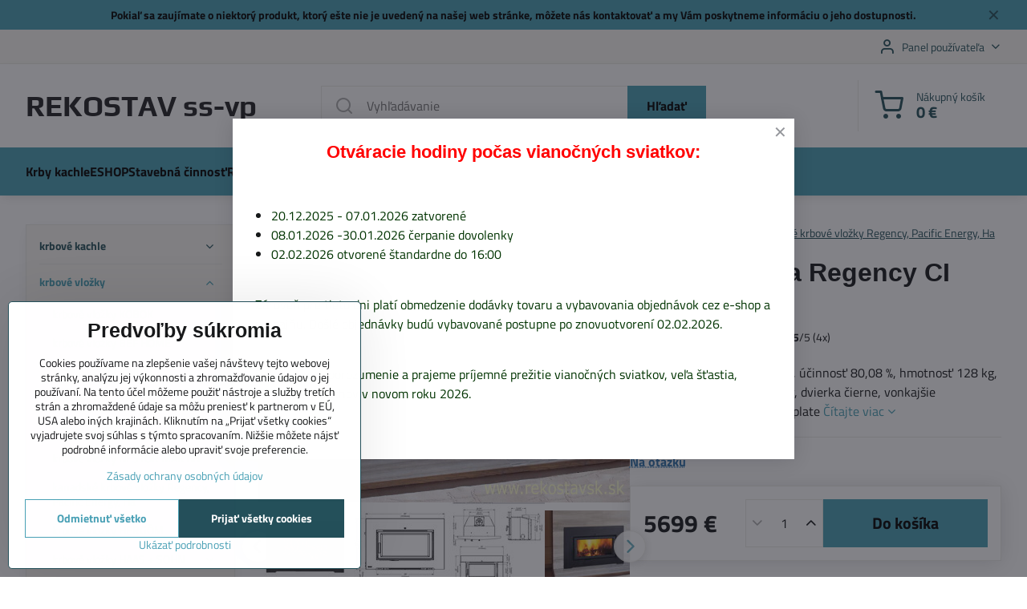

--- FILE ---
content_type: text/html; charset=UTF-8
request_url: https://www.rekostavsk.sk/p/1325/krbova-vlozka-regency-ci-2700-m
body_size: 24747
content:

<!DOCTYPE html>
<html  data-lang-code="sk" lang="sk" class="no-js s1-hasHeader1 s1-hasFixedMenu" data-lssid="ce579a1d6d18">
    <head>
        <meta charset="utf-8">
        		<title>krbová vložka Regency CI 2700 M</title>
        		<meta name="viewport" content="width=device-width, initial-scale=1" />
		         
<script data-privacy-group="script">
var FloxSettings = {
'cartItems': {},'cartProducts': {},'cartType': "slider",'loginType': "slider",'regformType': "slider",'langVer': "" 
}; 
 
</script>
<script data-privacy-group="script">
FloxSettings.img_size = { 'min': "50x50",'small': "120x120",'medium': "440x440",'large': "800x800",'max': "1600x1600",'product_antn': "440x440",'product_detail': "800x800" };
</script>
    <template id="privacy_iframe_info">
    <div class="floxIframeBlockedInfo" data-func-text="Funkčné" data-analytic-text="Analytické" data-ad-text="Marketingové" data-nosnippet="1">
    <div class="floxIframeBlockedInfo__common">
        <div class="likeH3">Externý obsah je blokovaný Voľbami súkromia</div>
        <p>Prajete si načítať externý obsah?</p>
    </div>
    <div class="floxIframeBlockedInfo__youtube">
        <div class="likeH3">Videá Youtube sú blokované Voľbami súkromia</div>
        <p>Prajete si načítať Youtube video?</p>
    </div>
    <div class="floxIframeBlockedInfo__buttons">
        <button class="button floxIframeBlockedInfo__once">Povoliť tentokrát</button>
        <button class="button floxIframeBlockedInfo__always" >Povoliť a zapamätať - súhlas s druhom cookie: </button>
    </div>
    <a class="floxIframeBlockedLink__common" href=""><i class="fa fa-external-link"></i> Otvoriť obsah v novom okne</a>
    <a class="floxIframeBlockedLink__youtube" href=""><i class="fa fa-external-link"></i> Otvoriť video v novom okne</a>
</div>
</template>
<script type="text/javascript" data-privacy-group="script">
FloxSettings.options={},FloxSettings.options.MANDATORY=1,FloxSettings.options.FUNC=2,FloxSettings.options.ANALYTIC=4,FloxSettings.options.AD=8;
FloxSettings.options.fullConsent=3;FloxSettings.options.maxConsent=15;FloxSettings.options.consent=0,localStorage.getItem("floxConsent")&&(FloxSettings.options.consent=parseInt(localStorage.getItem("floxConsent")));FloxSettings.options.sync=1;FloxSettings.google_consent2_options={},FloxSettings.google_consent2_options.AD_DATA=1,FloxSettings.google_consent2_options.AD_PERSON=2;FloxSettings.google_consent2_options.consent = -2;const privacyIsYoutubeUrl=function(e){return e.includes("youtube.com/embed")||e.includes("youtube-nocookie.com/embed")},privacyIsGMapsUrl=function(e){return e.includes("google.com/maps/embed")||/maps\.google\.[a-z]{2,3}\/maps/i.test(e)},privacyGetPrivacyGroup=function(e){var t="";if(e.getAttribute("data-privacy-group")?t=e.getAttribute("data-privacy-group"):e.closest("*[data-privacy-group]")&&(t=e.closest("*[data-privacy-group]").getAttribute("data-privacy-group")),"IFRAME"===e.tagName){let r=e.src||"";privacyIsYoutubeUrl(r)&&(e.setAttribute("data-privacy-group","func"),t="func"),privacyIsGMapsUrl(r)&&(e.setAttribute("data-privacy-group","func"),t="func")}return"regular"===t&&(t="script"),t},privacyBlockScriptNode=function(e){e.type="javascript/blocked";let t=function(r){"javascript/blocked"===e.getAttribute("type")&&r.preventDefault(),e.removeEventListener("beforescriptexecute",t)};e.addEventListener("beforescriptexecute",t)},privacyHandleScriptTag=function(e){let t=privacyGetPrivacyGroup(e);if(t){if("script"===t)return;"mandatory"===t||"func"===t&&FloxSettings.options.consent&FloxSettings.options.FUNC||"analytic"===t&&FloxSettings.options.consent&FloxSettings.options.ANALYTIC||"ad"===t&&FloxSettings.options.consent&FloxSettings.options.AD||privacyBlockScriptNode(e)}else FloxSettings.options.allow_unclassified||privacyBlockScriptNode(e)},privacyShowPlaceholder=function(e){let t=privacyGetPrivacyGroup(e);var r=document.querySelector("#privacy_iframe_info").content.cloneNode(!0),i=r.querySelector(".floxIframeBlockedInfo__always");i.textContent=i.textContent+r.firstElementChild.getAttribute("data-"+t+"-text"),r.firstElementChild.setAttribute("data-"+t,"1"),r.firstElementChild.removeAttribute("data-func-text"),r.firstElementChild.removeAttribute("data-analytic-text"),r.firstElementChild.removeAttribute("data-ad-text");let o=e.parentNode.classList.contains("blockYoutube");if(e.style.height){let a=e.style.height,c=e.style.width;e.setAttribute("data-privacy-style-height",a),r.firstElementChild.style.setProperty("--iframe-h",a),r.firstElementChild.style.setProperty("--iframe-w",c),e.style.height="0"}else if(e.getAttribute("height")){let n=e.getAttribute("height").replace("px",""),l=e.getAttribute("width").replace("px","");e.setAttribute("data-privacy-height",n),n.includes("%")?r.firstElementChild.style.setProperty("--iframe-h",n):r.firstElementChild.style.setProperty("--iframe-h",n+"px"),l.includes("%")?r.firstElementChild.style.setProperty("--iframe-w",l):r.firstElementChild.style.setProperty("--iframe-w",l+"px"),e.setAttribute("height",0)}else if(o&&e.parentNode.style.maxHeight){let s=e.parentNode.style.maxHeight,p=e.parentNode.style.maxWidth;r.firstElementChild.style.setProperty("--iframe-h",s),r.firstElementChild.style.setProperty("--iframe-w",p)}let u=e.getAttribute("data-privacy-src")||"";privacyIsYoutubeUrl(u)?(r.querySelector(".floxIframeBlockedInfo__common").remove(),r.querySelector(".floxIframeBlockedLink__common").remove(),r.querySelector(".floxIframeBlockedLink__youtube").setAttribute("href",u.replace("/embed/","/watch?v="))):u?(r.querySelector(".floxIframeBlockedInfo__youtube").remove(),r.querySelector(".floxIframeBlockedLink__youtube").remove(),r.querySelector(".floxIframeBlockedLink__common").setAttribute("href",u)):(r.querySelector(".floxIframeBlockedInfo__once").remove(),r.querySelector(".floxIframeBlockedInfo__youtube").remove(),r.querySelector(".floxIframeBlockedLink__youtube").remove(),r.querySelector(".floxIframeBlockedLink__common").remove(),r.querySelector(".floxIframeBlockedInfo__always").classList.add("floxIframeBlockedInfo__always--reload")),e.parentNode.insertBefore(r,e.nextSibling),o&&e.parentNode.classList.add("blockYoutube--blocked")},privacyHidePlaceholderIframe=function(e){var t=e.nextElementSibling;if(t&&t.classList.contains("floxIframeBlockedInfo")){let r=e.parentNode.classList.contains("blockYoutube");r&&e.parentNode.classList.remove("blockYoutube--blocked"),e.getAttribute("data-privacy-style-height")?e.style.height=e.getAttribute("data-privacy-style-height"):e.getAttribute("data-privacy-height")?e.setAttribute("height",e.getAttribute("data-privacy-height")):e.classList.contains("invisible")&&e.classList.remove("invisible"),t.remove()}},privacyBlockIframeNode=function(e){var t=e.src||"";""===t&&e.getAttribute("data-src")&&(t=e.getAttribute("data-src")),e.setAttribute("data-privacy-src",t),e.removeAttribute("src"),!e.classList.contains("floxNoPrivacyPlaceholder")&&(!e.style.width||parseInt(e.style.width)>200)&&(!e.getAttribute("width")||parseInt(e.getAttribute("width"))>200)&&(!e.style.height||parseInt(e.style.height)>200)&&(!e.getAttribute("height")||parseInt(e.getAttribute("height"))>200)&&(!e.style.display||"none"!==e.style.display)&&(!e.style.visibility||"hidden"!==e.style.visibility)&&privacyShowPlaceholder(e)},privacyHandleIframeTag=function(e){let t=privacyGetPrivacyGroup(e);if(t){if("script"===t||"mandatory"===t)return;if("func"===t&&FloxSettings.options.consent&FloxSettings.options.FUNC)return;if("analytic"===t&&FloxSettings.options.consent&FloxSettings.options.ANALYTIC||"ad"===t&&FloxSettings.options.consent&FloxSettings.options.AD)return;privacyBlockIframeNode(e)}else{if(FloxSettings.options.allow_unclassified)return;privacyBlockIframeNode(e)}},privacyHandleYoutubeGalleryItem=function(e){if(!(FloxSettings.options.consent&FloxSettings.options.FUNC)){var t=e.closest(".gallery").getAttribute("data-preview-height"),r=e.getElementsByTagName("img")[0],i=r.getAttribute("src").replace(t+"/"+t,"800/800");r.classList.contains("flox-lazy-load")&&(i=r.getAttribute("data-src").replace(t+"/"+t,"800/800")),e.setAttribute("data-href",e.getAttribute("href")),e.setAttribute("href",i),e.classList.replace("ytb","ytbNoConsent")}},privacyBlockPrivacyElementNode=function(e){e.classList.contains("floxPrivacyPlaceholder")?(privacyShowPlaceholder(e),e.classList.add("invisible")):e.style.display="none"},privacyHandlePrivacyElementNodes=function(e){let t=privacyGetPrivacyGroup(e);if(t){if("script"===t||"mandatory"===t)return;if("func"===t&&FloxSettings.options.consent&FloxSettings.options.FUNC)return;if("analytic"===t&&FloxSettings.options.consent&FloxSettings.options.ANALYTIC||"ad"===t&&FloxSettings.options.consent&FloxSettings.options.AD)return;privacyBlockPrivacyElementNode(e)}else{if(FloxSettings.options.allow_unclassified)return;privacyBlockPrivacyElementNode(e)}};function privacyLoadScriptAgain(e){var t=document.getElementsByTagName("head")[0],r=document.createElement("script");r.src=e.getAttribute("src"),t.appendChild(r),e.parentElement.removeChild(e)}function privacyExecuteScriptAgain(e){var t=document.getElementsByTagName("head")[0],r=document.createElement("script");r.textContent=e.textContent,t.appendChild(r),e.parentElement.removeChild(e)}function privacyEnableScripts(){document.querySelectorAll('script[type="javascript/blocked"]').forEach(e=>{let t=privacyGetPrivacyGroup(e);(FloxSettings.options.consent&FloxSettings.options.ANALYTIC&&t.includes("analytic")||FloxSettings.options.consent&FloxSettings.options.AD&&t.includes("ad")||FloxSettings.options.consent&FloxSettings.options.FUNC&&t.includes("func"))&&(e.getAttribute("src")?privacyLoadScriptAgain(e):privacyExecuteScriptAgain(e))})}function privacyEnableIframes(){document.querySelectorAll("iframe[data-privacy-src]").forEach(e=>{let t=privacyGetPrivacyGroup(e);if(!(FloxSettings.options.consent&FloxSettings.options.ANALYTIC&&t.includes("analytic")||FloxSettings.options.consent&FloxSettings.options.AD&&t.includes("ad")||FloxSettings.options.consent&FloxSettings.options.FUNC&&t.includes("func")))return;privacyHidePlaceholderIframe(e);let r=e.getAttribute("data-privacy-src");e.setAttribute("src",r),e.removeAttribute("data-privacy-src")})}function privacyEnableYoutubeGalleryItems(){FloxSettings.options.consent&FloxSettings.options.FUNC&&(document.querySelectorAll(".ytbNoConsent").forEach(e=>{e.setAttribute("href",e.getAttribute("data-href")),e.classList.replace("ytbNoConsent","ytb")}),"function"==typeof initGalleryPlugin&&initGalleryPlugin())}function privacyEnableBlockedContent(e,t){document.querySelectorAll(".floxCaptchaCont").length&&(e&FloxSettings.options.FUNC)!=(t&FloxSettings.options.FUNC)?window.location.reload():(privacyEnableScripts(),privacyEnableIframes(),privacyEnableYoutubeGalleryItems(),"function"==typeof FloxSettings.privacyEnableScriptsCustom&&FloxSettings.privacyEnableScriptsCustom())}
function privacyUpdateConsent(){ if(FloxSettings.sklik&&FloxSettings.sklik.active){var e={rtgId:FloxSettings.sklik.seznam_retargeting_id,consent:FloxSettings.options.consent&&FloxSettings.options.consent&FloxSettings.options.ANALYTIC?1:0};"category"===FloxSettings.sklik.pageType?(e.category=FloxSettings.sklik.category,e.pageType=FloxSettings.sklik.pageType):"offerdetail"===FloxSettings.sklik.pagetype&&(e.itemId=FloxSettings.sklik.itemId,e.pageType=FloxSettings.sklik.pageType),window.rc&&window.rc.retargetingHit&&window.rc.retargetingHit(e)}"function"==typeof loadCartFromLS&&"function"==typeof saveCartToLS&&(loadCartFromLS(),saveCartToLS());}
const observer=new MutationObserver(e=>{e.forEach(({addedNodes:e})=>{e.forEach(e=>{if(FloxSettings.options.consent!==FloxSettings.options.maxConsent){if(1===e.nodeType&&"SCRIPT"===e.tagName)return privacyHandleScriptTag(e);if(1===e.nodeType&&"IFRAME"===e.tagName)return privacyHandleIframeTag(e);if(1===e.nodeType&&"A"===e.tagName&&e.classList.contains("ytb"))return privacyHandleYoutubeGalleryItem(e);if(1===e.nodeType&&"SCRIPT"!==e.tagName&&"IFRAME"!==e.tagName&&e.classList.contains("floxPrivacyElement"))return privacyHandlePrivacyElementNodes(e)}1===e.nodeType&&(e.classList.contains("mainPrivacyModal")||e.classList.contains("mainPrivacyBar"))&&(FloxSettings.options.consent>0&&!FloxSettings.options.forceShow&&-1!==FloxSettings.google_consent2_options.consent?e.style.display="none":FloxSettings.options.consent>0&&-1===FloxSettings.google_consent2_options.consent?e.classList.add("hideBWConsentOptions"):-1!==FloxSettings.google_consent2_options.consent&&e.classList.add("hideGC2ConsentOptions"))})})});observer.observe(document.documentElement,{childList:!0,subtree:!0}),document.addEventListener("DOMContentLoaded",function(){observer.disconnect()});const createElementBackup=document.createElement;document.createElement=function(...e){if("script"!==e[0].toLowerCase())return createElementBackup.bind(document)(...e);let n=createElementBackup.bind(document)(...e);return n.setAttribute("data-privacy-group","script"),n};
</script>

<meta name="referrer" content="no-referrer-when-downgrade">


<link rel="canonical" href="https://www.rekostavsk.sk/p/1325/krbova-vlozka-regency-ci-2700-m">
    

<style itemscope itemtype="https://schema.org/WebPage" itemref="p1a p1b p1c"></style> 
<meta id="p1a" itemprop="name" content="krbová vložka Regency CI 2700 M">
<meta id="p1b" itemprop="description" content="">  
<meta property="og:title" content="krbová vložka Regency CI 2700 M">

<meta property="og:url" content="https://www.rekostavsk.sk/p/1325/krbova-vlozka-regency-ci-2700-m">
<meta property="og:description" content="">

<meta name="twitter:card" content="summary_large_image">
<meta name="twitter:title" content="krbová vložka Regency CI 2700 M">
<meta name="twitter:description" content="">

    <meta property="og:locale" content="sk_SK">

    <meta property="og:type" content="product">
    <meta id="p1c" itemprop="image" content="https://www.rekostavsk.sk/resize/e:3be13/440/440/files/krby/kanadske-krbove-vlozky/regency/ci-2600/regency-ci-2600.jpg">
    <meta property="og:image" content="https://www.rekostavsk.sk/resize/e:3be13/1200/630/files/krby/kanadske-krbove-vlozky/regency/ci-2600/regency-ci-2600.jpg">  
    <meta name="twitter:image" content="https://www.rekostavsk.sk/resize/e:3be13/1200/630/files/krby/kanadske-krbove-vlozky/regency/ci-2600/regency-ci-2600.jpg">
    <link href="https://www.rekostavsk.sk/resize/e:3be13/440/440/files/krby/kanadske-krbove-vlozky/regency/ci-2600/regency-ci-2600.jpg" rel="previewimage">

<link rel="alternate" type="application/rss+xml" title="RSS feed pre www.rekostavsk.sk" href="/e/rss/news">

<link rel="dns-prefetch" href="https://www.biznisweb.sk">
<link rel="preconnect" href="https://www.biznisweb.sk/" crossorigin>
<style type="text/css">
            

@font-face {
  font-family: 'Play';
  font-style: normal;
  font-display: swap;
  font-weight: 400;
  src: local(''),
       url('https://www.biznisweb.sk/templates/bw-fonts/play-v17-latin-ext_latin-regular.woff2') format('woff2'),
       url('https://www.biznisweb.sk/templates/bw-fonts/play-v17-latin-ext_latin-regular.woff') format('woff');
}


@font-face {
  font-family: 'Play';
  font-style: normal;
  font-display: swap;
  font-weight: 700;
  src: local(''),
       url('https://www.biznisweb.sk/templates/bw-fonts/play-v17-latin-ext_latin-700.woff2') format('woff2'),
       url('https://www.biznisweb.sk/templates/bw-fonts/play-v17-latin-ext_latin-700.woff') format('woff');
}

@font-face {
  font-family: 'Roboto';
  font-style: normal;
  font-display: swap;
  font-weight: 400;
  src: local(''),
       url('https://www.biznisweb.sk/templates/bw-fonts/roboto-v30-latin-ext_latin-regular.woff2') format('woff2'),
       url('https://www.biznisweb.sk/templates/bw-fonts/roboto-v30-latin-ext_latin-regular.woff') format('woff');
}


@font-face {
  font-family: 'Roboto';
  font-style: normal;
  font-display: swap;
  font-weight: 700;
  src: local(''),
       url('https://www.biznisweb.sk/templates/bw-fonts/roboto-v30-latin-ext_latin-700.woff2') format('woff2'),
       url('https://www.biznisweb.sk/templates/bw-fonts/roboto-v30-latin-ext_latin-700.woff') format('woff');
}

@font-face {
  font-family: 'Titillium Web';
  font-style: normal;
  font-display: swap;
  font-weight: 400;
  src: local(''),
       url('https://www.biznisweb.sk/templates/bw-fonts/titillium-web-v15-latin-ext_latin-regular.woff2') format('woff2'),
       url('https://www.biznisweb.sk/templates/bw-fonts/titillium-web-v15-latin-ext_latin-regular.woff') format('woff');
}


@font-face {
  font-family: 'Titillium Web';
  font-style: normal;
  font-display: swap;
  font-weight: 700;
  src: local(''),
       url('https://www.biznisweb.sk/templates/bw-fonts/titillium-web-v15-latin-ext_latin-700.woff2') format('woff2'),
       url('https://www.biznisweb.sk/templates/bw-fonts/titillium-web-v15-latin-ext_latin-700.woff') format('woff');
}
</style>

<link rel="preload" href="/erp-templates/skins/flat/universal/fonts/fontawesome-webfont.woff2" as="font" type="font/woff2" crossorigin>
<link href="/erp-templates/260116130711/universal.css" rel="stylesheet" type="text/css" media="all">  




<script data-privacy-group="mandatory">
    FloxSettings.trackerData = {
                    'cartIds': []
            };
    </script> 

		<script data-privacy-group="script">
			FloxSettings.cartType = "same_page";
			FloxSettings.loginType = "custom";
			FloxSettings.regformType = "custom";
		</script>
												<style>
			:root {
				--s1-accentTransparent: #49A1B517;
				--s1-accentComplement: #000;
				--s1-maccentComplement: #000;
				--s1-menuBgComplementTransparent: #000b;
				--s1-menuBgComplementTransparent2: #0002;
				--s1-menuBgComplement: #000;
				--s1-accentDark: #24505a;
			}
		</style>

		</head>
<body class="s1-pt-product ">
    
    <noscript class="noprint">
        <div id="noscript">
            Javascript není prohlížečem podporován nebo je vypnutý. Pro zobrazení stránky tak, jak byla zamýšlena, použijte prohlížeč s podporou JavaScript.
            <br>Pomoc: <a href="https://www.enable-javascript.com/" target="_blank">Enable-Javascript.com</a>.
        </div>
    </noscript>
    
    <div class="oCont remodal-bg">
																								
								<aside class="s1-topInfo">
			<div class="iCont">
				<div class="s1-topInfo-close">✕</div>
						                        <div id="box-id-top_header_center" class="pagebox">
                                                            <div  id="block-1079" class="blockText box blockTextRight">
                                <div class="userHTMLContent">
        
    <p><strong>Pokiaľ sa zaujímate o niektorý produkt, ktorý ešte nie je uvedený na našej web stránke, môžete nás <a href="/kontakt" target="_blank">kontaktovať</a> a my Vám poskytneme informáciu o jeho dostupnosti.</strong></p>
</div>
	    </div>

                             
            </div> 
    
	
			</div>
		</aside>
	

	
	<section class="s1-headerTop s1-headerTop-style1 noprint">
		<div class="s1-cont flex ai-c">
										<div class="s1-headerTop-right flex ml-a">
											<div class="s1-dropDown s1-loginDropdown">
	<a href="/e/login" class="s1-dropDown-toggler">
		<i class="s1-icon s1-icon-user s1-dropDown-icon" aria-hidden="true"></i>
		<span class="s1-dropDown-title">Panel používateľa</span>
		<i class="fa fa-angle-down s1-dropDown-arrow"></i>
	</a>
	<ul class="s1-dropDown-items">
				<li class="s1-dropDown-item">
			<a class="s1-dropDown-link" href="/e/login" data-remodal-target="s1-acc">
				<i class="s1-icon s1-icon-log-in s1-dropDown-icon"></i>
				<span class="s1-dropDown-title">Prihlásiť sa</span>
			</a>
		</li>
						<li class="s1-dropDown-item">
			<a class="s1-dropDown-link" href="/e/account/register">
				<i class="s1-icon s1-icon-user-plus s1-dropDown-icon"></i>
				<span class="s1-dropDown-title">Registrácia</span>
			</a>
		</li>
    		</ul>
</div>

														</div>
					</div>
	</section>
<header class="s1-header s1-header-style1  noprint">
	<section class="s1-header-cont s1-cont flex">
		<div class="s1-header-logo">
							<a class="s1-textlogo" style="--s1-logoColor: #222224; --s1-logoSize: 24px; --s1-logoFont: 'Play'; --s1-logoWeight: bold;" href="/">REKOSTAV ss-vp</a>
					</div>
		<div class="s1-header-actions flex">
						<div class="s1-header-search">
				<!-- search activator -->
				<div class="s1-header-action m-hide">
					<a href="/e/search" title="Hľadať" class="s1-header-actionLink s1-searchActivatorJS"><i class="s1-icon s1-icon-search"></i></a>
				</div>
					<form action="/e/search" method="get" class="siteSearchForm s1-topSearch-form">
		<div class="siteSearchCont s1-topSearch">
			<label class="s1-siteSearch-label flex">
				<i class="s1-icon s1-icon-search rm-hide"></i>
				<input data-pages="Stránky" data-products="Produkty" data-categories="Kategórie" data-news="Novinky" data-brands="Výrobca" class="siteSearchInput" id="s1-small-search" placeholder="Vyhľadávanie" name="word" type="text" value="">
				<button class="button" type="submit">Hľadať</button>
			</label>
		</div>
	</form>

			</div>
			
												<!-- cart -->
			<div class="s1-headerCart-outer">
				            
    		<div class="s1-header-action s1-headerCart">
			<a class="s1-header-actionLink smallCart" href="/e/cart/index" title="Nákupný košík">
				<i class="s1-icon s1-icon-shopping-cart"></i>
				<span class="smallCartItems buttonCartInvisible invisible">0</span>
				<div class="s1-scText rl-hide">
					<span class="s1-scTitle">Nákupný košík</span>
					<span class="smallCartTotal smallCartPrice" data-pieces="0">0 €</span>
				</div>
			</a>
			<div id="s1-customSmallCartCont" class="s1-smallCart-wrapper"></div>
		</div>
    
			</div>
			<!-- menu -->
						<div class="s1-header-action l-hide">
				<button aria-label="Menu" class="s1-header-actionLink s1-menuActivatorJS"><i class="s1-icon s1-icon-menu"></i></button>
			</div>
					</div>
	</section>
		<div class="s1-menu-section s1-header-color2">
					<div class="s1-menu-overlay s1-menuActivatorJS l-hide"></div>
			<div class="s1-menu-wrapper">
				<div class="s1-menu-header l-hide">
					Menu
					<span class="s1-menuClose s1-menuActivatorJS">✕</span>
				</div>
				<div class="s1-menu-cont s1-cont">
											                        <div id="box-id-flox_main_menu" class="pagebox">
                                                        																																<nav class="s1-menu s1-menu-left ">
						<ul class="s1-menu-items">
														
																																																																																																															
											<li class="s1-menu-item   ">
							<a class="s1-menu-link " href="/">
																<span>Krby kachle</span>
															</a>
													</li>
																			
																																																																																																															
											<li class="s1-menu-item   ">
							<a class="s1-menu-link " href="/eshop">
																<span>ESHOP</span>
															</a>
													</li>
																			
																																																																																																															
																			
																																																																																																															
											<li class="s1-menu-item   ">
							<a class="s1-menu-link " href="/stavebna-cinnost">
																<span>Stavebná činnosť</span>
															</a>
													</li>
																			
																																																																																																															
											<li class="s1-menu-item   ">
							<a class="s1-menu-link " href="/referencie">
																<span>Referencie</span>
															</a>
													</li>
																			
																																																																																																															
											<li class="s1-menu-item   ">
							<a class="s1-menu-link " href="/novinky">
																<span>Novinky</span>
															</a>
													</li>
																			
																																																																																																															
											<li class="s1-menu-item  hasSubmenu s1-sub-group s1-sub-group-inlineLinks ">
							<a class="s1-menu-link " href="/kontakt">
																<span>Kontakt</span>
								<i class="s1-menuChevron fa fa-angle-right"></i>							</a>
															<ul class="s1-submenu-items level-1">
								<li class="s1-submenu-item level-1    ">
															<a href="/kontakt/vstup-pre-zakaznikov" class="s1-submenu-link ">
						<span>Vstup pre zákazníkov</span>
											</a>
									</li>
											</ul>
													</li>
																			
																																																																																																															
											<li class="s1-menu-item   ">
							<a class="s1-menu-link " href="/obchodne-podmienky">
																<span>Obchodné podmienky</span>
															</a>
													</li>
																			
																																																																																																															
											<li class="s1-menu-item   ">
							<a class="s1-menu-link " href="/ochrana-osobnych-udajov">
																<span>Ochrana osobných údajov</span>
															</a>
													</li>
																			
																																																																																																															
											<li class="s1-menu-item   ">
							<a class="s1-menu-link " href="/mapa-stranky">
																<span>Mapa stránky</span>
															</a>
													</li>
																			
																																																																																																															
												</ul>
		</nav>
	
                        </div> 
    
																<div class="s1-menu-categoriesMobile l-hide">
							                        <div id="box-id-flox_side_menu" class="pagebox">
                                                        															<nav class="s1-sideMenu rl-hide">
						<ul class="s1-sideMenu-items">
														
																																																																																																
																			
																																																																																																
											<li class="s1-sideMenu-item  hasSubmenu s1-sideSub-dropdown ">
							<a class="s1-sideMenu-link " href="/c/krbove-kachle">
																<span>krbové kachle</span>
								<i class="s1-menuChevron fa fa-angle-right"></i>							</a>
															<ul class="s1-submenu-items level-1">
								<li class="s1-submenu-item level-1    ">
															<a href="/c/krbove-kachle/krbove-kachle-skladom-na-predajni" class="s1-submenu-link ">
						<span>krbové kachle skladom na predajni</span>
											</a>
									</li>
								<li class="s1-submenu-item level-1  hasSubmenu  ">
															<a href="/c/krbove-kachle/krbove-kachle-thorma" class="s1-submenu-link ">
						<span>krbové kachle THORMA</span>
						<i class="s1-menuChevron fa fa-angle-right "></i>					</a>
																		     
                                        														<ul class="s1-submenu-items level-2">
								<li class="s1-submenu-item level-2    ">
															<a href="/c/krbove-kachle/krbove-kachle-thorma/krbove-kachle-thorma-standard" class="s1-submenu-link ">
						<span>krbové kachle THORMA Standard</span>
											</a>
									</li>
								<li class="s1-submenu-item level-2    ">
															<a href="/c/krbove-kachle/krbove-kachle-thorma/krbove-kachle-thorma-exclusive" class="s1-submenu-link ">
						<span>krbové kachle THORMA Exclusive</span>
											</a>
									</li>
											</ul>
		    
															</li>
								<li class="s1-submenu-item level-1    ">
															<a href="/c/krbove-kachle/krbove-kachle-kratki" class="s1-submenu-link ">
						<span>krbové kachle Kratki</span>
											</a>
									</li>
								<li class="s1-submenu-item level-1    ">
															<a href="/c/krbove-kachle/krbove-kachle-defro" class="s1-submenu-link ">
						<span>krbové kachle Defro</span>
											</a>
									</li>
								<li class="s1-submenu-item level-1    ">
															<a href="/c/krbove-kachle/krbove-kachle-jotul" class="s1-submenu-link ">
						<span>krbové kachle Jotul</span>
											</a>
									</li>
								<li class="s1-submenu-item level-1    ">
															<a href="/c/krbove-kachle/krbove-kachle-nestor-martin" class="s1-submenu-link ">
						<span>krbové kachle Nestor Martin</span>
											</a>
									</li>
								<li class="s1-submenu-item level-1    ">
															<a href="/c/krbove-kachle/kanadske-krbove-kachle-regency-pacific-energy-hampton" class="s1-submenu-link ">
						<span>Kanadské krbové kachle Regency, Pacific Energy, Ha</span>
											</a>
									</li>
								<li class="s1-submenu-item level-1    ">
															<a href="/c/krbove-kachle/krbove-kachle-hergom" class="s1-submenu-link ">
						<span>krbové kachle Hergóm</span>
											</a>
									</li>
								<li class="s1-submenu-item level-1    ">
															<a href="/c/krbove-kachle/krbove-kachle-supra" class="s1-submenu-link ">
						<span>krbové kachle Supra</span>
											</a>
									</li>
								<li class="s1-submenu-item level-1    ">
															<a href="/c/krbove-kachle/krbove-kachle-globe-fire" class="s1-submenu-link ">
						<span>krbové kachle Globe Fire</span>
											</a>
									</li>
								<li class="s1-submenu-item level-1    ">
															<a href="/c/krbove-kachle/krbove-kachle-austroflamm" class="s1-submenu-link ">
						<span>krbové kachle Austroflamm</span>
											</a>
									</li>
								<li class="s1-submenu-item level-1    ">
															<a href="/c/krbove-kachle/krbove-kachle-romotop" class="s1-submenu-link ">
						<span>krbové kachle Romotop</span>
											</a>
									</li>
								<li class="s1-submenu-item level-1  hasSubmenu  ">
															<a href="/c/krbove-kachle/krbove-kachle-haassohn" class="s1-submenu-link ">
						<span>krbové kachle Haas + Sohn</span>
						<i class="s1-menuChevron fa fa-angle-right "></i>					</a>
																		     
                                        														<ul class="s1-submenu-items level-2">
								<li class="s1-submenu-item level-2    ">
															<a href="/c/krbove-kachle/krbove-kachle-haassohn/krbove-kachle-haas-sohn-home" class="s1-submenu-link ">
						<span>krbové kachle Haas + Sohn Home</span>
											</a>
									</li>
								<li class="s1-submenu-item level-2    ">
															<a href="/c/krbove-kachle/krbove-kachle-haassohn/krbove-kachle-haas-sohn-premium" class="s1-submenu-link ">
						<span>krbové kachle Haas + Sohn Premium</span>
											</a>
									</li>
											</ul>
		    
															</li>
								<li class="s1-submenu-item level-1  hasSubmenu  ">
															<a href="/c/krbove-kachle/krbove-kachle-hs-flamingo" class="s1-submenu-link ">
						<span>krbové kachle HS Flamingo</span>
						<i class="s1-menuChevron fa fa-angle-right "></i>					</a>
																		     
                                        														<ul class="s1-submenu-items level-2">
								<li class="s1-submenu-item level-2    ">
															<a href="/c/krbove-kachle/krbove-kachle-hs-flamingo/krbove-kachle-aquaflam" class="s1-submenu-link ">
						<span>krbové kachle Aquaflam</span>
											</a>
									</li>
								<li class="s1-submenu-item level-2    ">
															<a href="/c/krbove-kachle/krbove-kachle-hs-flamingo/krbove-kachle-aquaflam-vario" class="s1-submenu-link ">
						<span>krbové kachle Aquaflam Vario</span>
											</a>
									</li>
								<li class="s1-submenu-item level-2    ">
															<a href="/c/krbove-kachle/krbove-kachle-hs-flamingo/krbove-kachle-hs-flamingo" class="s1-submenu-link ">
						<span>krbové kachle HS Flamingo</span>
											</a>
									</li>
								<li class="s1-submenu-item level-2    ">
															<a href="/c/krbove-kachle/krbove-kachle-hs-flamingo/krbove-kachle-hs-flamingo-deluxe" class="s1-submenu-link ">
						<span>krbové kachle HS Flamingo DELUXE</span>
											</a>
									</li>
								<li class="s1-submenu-item level-2    ">
															<a href="/c/krbove-kachle/krbove-kachle-hs-flamingo/krbove-kachle-maslerflamme" class="s1-submenu-link ">
						<span>krbové kachle Maslerflamme</span>
											</a>
									</li>
											</ul>
		    
															</li>
								<li class="s1-submenu-item level-1    ">
															<a href="/c/krbove-kachle/krbove-kachle-dovre" class="s1-submenu-link ">
						<span>krbové kachle Dovre</span>
											</a>
									</li>
											</ul>
													</li>
																			
																																																																																																
											<li class="s1-sideMenu-item  hasSubmenu s1-sideSub-dropdown submenuVisible">
							<a class="s1-sideMenu-link select" href="/c/krbove-vlozky">
																<span>krbové vložky</span>
								<i class="s1-menuChevron fa fa-angle-right"></i>							</a>
															<ul class="s1-submenu-items level-1">
								<li class="s1-submenu-item level-1    ">
															<a href="/c/krbove-vlozky/krbove-vlozky-kobok" class="s1-submenu-link ">
						<span>krbové vložky KOBOK</span>
											</a>
									</li>
								<li class="s1-submenu-item level-1    ">
															<a href="/c/krbove-vlozky/krbove-vlozky-bef-home" class="s1-submenu-link ">
						<span>krbové vložky BEF HOME</span>
											</a>
									</li>
								<li class="s1-submenu-item level-1    ">
															<a href="/c/krbove-vlozky/krbove-vlozky-kratki" class="s1-submenu-link ">
						<span>krbové vložky KRATKI</span>
											</a>
									</li>
								<li class="s1-submenu-item level-1    ">
															<a href="/c/krbove-vlozky/krbove-vlozky-supra" class="s1-submenu-link ">
						<span>krbové vložky SUPRA</span>
											</a>
									</li>
								<li class="s1-submenu-item level-1    ">
															<a href="/c/krbove-vlozky/krbove-vlozky-jotul" class="s1-submenu-link ">
						<span>krbové vložky JOTUL</span>
											</a>
									</li>
								<li class="s1-submenu-item level-1    ">
															<a href="/c/krbove-vlozky/krbove-vlozky-nestor-martin" class="s1-submenu-link ">
						<span>krbové vložky NESTOR MARTIN</span>
											</a>
									</li>
								<li class="s1-submenu-item level-1   submenuVisible ">
															<a href="/c/krbove-vlozky/kanadske-krbove-vlozky-regency-pacific-energy-hampton-osburn" class="s1-submenu-link select">
						<span>kanadské krbové vložky Regency, Pacific Energy, Ha</span>
											</a>
									</li>
								<li class="s1-submenu-item level-1    ">
															<a href="/c/krbove-vlozky/krbove-vlozky-hergom" class="s1-submenu-link ">
						<span>krbové vložky HERGÓM</span>
											</a>
									</li>
								<li class="s1-submenu-item level-1  hasSubmenu  ">
															<a href="/c/krbove-vlozky/krbove-vlozky-haas-sohn" class="s1-submenu-link ">
						<span>krbové vložky HAAS + SOHN</span>
						<i class="s1-menuChevron fa fa-angle-right "></i>					</a>
																		     
                                        														<ul class="s1-submenu-items level-2">
								<li class="s1-submenu-item level-2    ">
															<a href="/c/krbove-vlozky/krbove-vlozky-haas-sohn/krbove-vlozky-haas-sohn-home" class="s1-submenu-link ">
						<span>krbové vložky Haas + Sohn Home</span>
											</a>
									</li>
								<li class="s1-submenu-item level-2    ">
															<a href="/c/krbove-vlozky/krbove-vlozky-haas-sohn/krbove-vlozky-haas-sohn-premium" class="s1-submenu-link ">
						<span>Krbové vložky Haas + Sohn Premium</span>
											</a>
									</li>
											</ul>
		    
															</li>
								<li class="s1-submenu-item level-1    ">
															<a href="/c/krbove-vlozky/krbove-vlozky-hs-flamingo" class="s1-submenu-link ">
						<span>krbové vložky HS FLAMINGO</span>
											</a>
									</li>
								<li class="s1-submenu-item level-1    ">
															<a href="/c/krbove-vlozky/krbove-vlozky-thorma" class="s1-submenu-link ">
						<span>krbové vložky THORMA</span>
											</a>
									</li>
								<li class="s1-submenu-item level-1  hasSubmenu  ">
															<a href="/c/krbove-vlozky/krbove-vlozky-hitze" class="s1-submenu-link ">
						<span>krbové vložky HITZE</span>
						<i class="s1-menuChevron fa fa-angle-right "></i>					</a>
																		     
                                        														<ul class="s1-submenu-items level-2">
								<li class="s1-submenu-item level-2    ">
															<a href="/c/krbove-vlozky/krbove-vlozky-hitze/krbove-vlozky-hitze-hst" class="s1-submenu-link ">
						<span>krbové vložky HITZE HST</span>
											</a>
									</li>
								<li class="s1-submenu-item level-2    ">
															<a href="/c/krbove-vlozky/krbove-vlozky-hitze/krbove-vlozky-hitze-albero" class="s1-submenu-link ">
						<span>krbové vložky HITZE Albero</span>
											</a>
									</li>
								<li class="s1-submenu-item level-2    ">
															<a href="/c/krbove-vlozky/krbove-vlozky-hitze/krbove-vlozky-hitze-stma" class="s1-submenu-link ">
						<span>krbové vložky HITZE STMA</span>
											</a>
									</li>
											</ul>
		    
															</li>
								<li class="s1-submenu-item level-1    ">
															<a href="/c/krbove-vlozky/krbove-vlozky-austroflamm" class="s1-submenu-link ">
						<span>krbové vložky Austroflamm</span>
											</a>
									</li>
											</ul>
													</li>
																			
																																																																																																
											<li class="s1-sideMenu-item  hasSubmenu s1-sideSub-dropdown ">
							<a class="s1-sideMenu-link " href="/c/krbove-stavebnice">
																<span>krbové stavebnice</span>
								<i class="s1-menuChevron fa fa-angle-right"></i>							</a>
															<ul class="s1-submenu-items level-1">
								<li class="s1-submenu-item level-1  hasSubmenu  ">
															<a href="/c/krbove-stavebnice/krby-haas-sohn" class="s1-submenu-link ">
						<span>krby Haas + Sohn</span>
						<i class="s1-menuChevron fa fa-angle-right "></i>					</a>
																		     
                                        														<ul class="s1-submenu-items level-2">
								<li class="s1-submenu-item level-2    ">
															<a href="/c/krbove-stavebnice/krby-haas-sohn/krb-haas-sohn-home" class="s1-submenu-link ">
						<span>krb Haas + Sohn Home</span>
											</a>
									</li>
								<li class="s1-submenu-item level-2    ">
															<a href="/c/krbove-stavebnice/krby-haas-sohn/krb-haas-sohn-premium" class="s1-submenu-link ">
						<span>krb Haas + Sohn Premium</span>
											</a>
									</li>
											</ul>
		    
															</li>
								<li class="s1-submenu-item level-1    ">
															<a href="/c/krbove-stavebnice/krby-thorma" class="s1-submenu-link ">
						<span>krby Thorma</span>
											</a>
									</li>
											</ul>
													</li>
																			
																																																																																																
																			
																																																																																																
											<li class="s1-sideMenu-item   ">
							<a class="s1-sideMenu-link " href="/c/bio-krby">
																<span>bio krby a krby bez komína</span>
															</a>
													</li>
																			
																																																																																																
											<li class="s1-sideMenu-item  hasSubmenu s1-sideSub-dropdown ">
							<a class="s1-sideMenu-link " href="/c/sporaky">
																<span>sporáky</span>
								<i class="s1-menuChevron fa fa-angle-right"></i>							</a>
															<ul class="s1-submenu-items level-1">
								<li class="s1-submenu-item level-1    ">
															<a href="/c/sporaky/sporaky-thorma" class="s1-submenu-link ">
						<span>sporáky Thorma</span>
											</a>
									</li>
								<li class="s1-submenu-item level-1    ">
															<a href="/c/sporaky/sporaky-moravia" class="s1-submenu-link ">
						<span>sporáky Moravia</span>
											</a>
									</li>
								<li class="s1-submenu-item level-1    ">
															<a href="/c/sporaky/sporaky-la-nordica" class="s1-submenu-link ">
						<span>sporáky La Nordica</span>
											</a>
									</li>
								<li class="s1-submenu-item level-1    ">
															<a href="/c/sporaky/sporaky-globe-fire" class="s1-submenu-link ">
						<span>sporáky Globe Fire</span>
											</a>
									</li>
								<li class="s1-submenu-item level-1    ">
															<a href="/c/sporaky/sporaky-thermorossi" class="s1-submenu-link ">
						<span>sporáky Thermorossi</span>
											</a>
									</li>
											</ul>
													</li>
																			
																																																																																																
											<li class="s1-sideMenu-item  hasSubmenu s1-sideSub-dropdown ">
							<a class="s1-sideMenu-link " href="/c/zahradne-krby-a-grily">
																<span>záhradné krby a grily</span>
								<i class="s1-menuChevron fa fa-angle-right"></i>							</a>
															<ul class="s1-submenu-items level-1">
								<li class="s1-submenu-item level-1    ">
															<a href="/c/zahradne-krby-a-grily/pece-na-drevo" class="s1-submenu-link ">
						<span>pece na drevo</span>
											</a>
									</li>
								<li class="s1-submenu-item level-1    ">
															<a href="/c/zahradne-krby-a-grily/pece-alfa-forni" class="s1-submenu-link ">
						<span>pece Alfa Forni</span>
											</a>
									</li>
								<li class="s1-submenu-item level-1    ">
															<a href="/c/zahradne-krby-a-grily/ohniska-grily-artiss" class="s1-submenu-link ">
						<span>ohniská  grily Artiss</span>
											</a>
									</li>
											</ul>
													</li>
																			
																																																																																																
											<li class="s1-sideMenu-item  hasSubmenu s1-sideSub-dropdown ">
							<a class="s1-sideMenu-link " href="/c/kominy-kominove-systemy">
																<span>komíny, komínové systémy</span>
								<i class="s1-menuChevron fa fa-angle-right"></i>							</a>
															<ul class="s1-submenu-items level-1">
								<li class="s1-submenu-item level-1    ">
															<a href="/c/kominy-kominove-systemy/kominy-kominove-sytemy-zop" class="s1-submenu-link ">
						<span>komíny, komínové sytémy ZOP</span>
											</a>
									</li>
								<li class="s1-submenu-item level-1    ">
															<a href="/c/kominy-kominove-systemy/kominove-systemy-jeremias" class="s1-submenu-link ">
						<span>komínové systémy Jeremias</span>
											</a>
									</li>
											</ul>
													</li>
																			
																																																																																																
											<li class="s1-sideMenu-item   ">
							<a class="s1-sideMenu-link " href="/c/izolacne-dosky">
																<span>izolačné dosky</span>
															</a>
													</li>
																			
																																																																																																
											<li class="s1-sideMenu-item   ">
							<a class="s1-sideMenu-link " href="/c/dymovody">
																<span>dymovody</span>
															</a>
													</li>
																			
																																																																																																
											<li class="s1-sideMenu-item   ">
							<a class="s1-sideMenu-link " href="/c/mriezky">
																<span>mriežky</span>
															</a>
													</li>
																			
																																																																																																
											<li class="s1-sideMenu-item   ">
							<a class="s1-sideMenu-link " href="/c/naradie-a-kose">
																<span>náradie a koše</span>
															</a>
													</li>
																			
																																																																																																
											<li class="s1-sideMenu-item   ">
							<a class="s1-sideMenu-link " href="/c/inzercia">
																<span>inzercia</span>
															</a>
													</li>
												</ul>
		</nav>
	
                             
            </div> 
    
						</div>
					
					
										<div class="s1-menu-addon s1-menuAddon-account m-hide">
						<div class="s1-dropDown s1-loginDropdown">
	<a href="/e/login" class="s1-dropDown-toggler">
		<i class="s1-icon s1-icon-user s1-dropDown-icon" aria-hidden="true"></i>
		<span class="s1-dropDown-title">Panel používateľa</span>
		<i class="fa fa-angle-down s1-dropDown-arrow"></i>
	</a>
	<ul class="s1-dropDown-items">
				<li class="s1-dropDown-item">
			<a class="s1-dropDown-link" href="/e/login" data-remodal-target="s1-acc">
				<i class="s1-icon s1-icon-log-in s1-dropDown-icon"></i>
				<span class="s1-dropDown-title">Prihlásiť sa</span>
			</a>
		</li>
						<li class="s1-dropDown-item">
			<a class="s1-dropDown-link" href="/e/account/register">
				<i class="s1-icon s1-icon-user-plus s1-dropDown-icon"></i>
				<span class="s1-dropDown-title">Registrácia</span>
			</a>
		</li>
    		</ul>
</div>

					</div>
					
					
									</div>
			</div>
			</div>
</header>
			<div class="s1-scrollObserve" data-body-class="scrolled"></div>

			
			
														
			
						
									
						
			
							<div id="main" class="basic">
					<div class="iCont s1-layout-basic_w">
						<div id="content" class="mainColumn s1-mainColumn">
    		



        
	

		
									
									
									
									
									
									
									
									
									
							


	
								
			




				<div class="s1-detailOuter">
		<div id="product-detail" class="boxNP" itemscope itemtype="http://schema.org/Product" data-product-id="1325">
			<article class="product boxRow">
						<script data-privacy-group="regular">
		FloxSettings.currencySettings = {
			symbol: '€',
			position: 'after',
			round: 2,
			decimals: 2,
			decimal_mark: ',',
			thousands_sep: ''
		};
	</script>

<div class="s1-detailTop s1-detailWithCart">
		<form class="productForm customCart inDetail" data-value="4633.33" data-product-id="1325" data-lang-id="1" data-currency-id="3" action="/e/cart/add" method="post">
					<div class="column2detail">
			<div class="detailLeftCol">
																								
																				
																				
																				
																				
			
	<div class="s1-detailImgOuter">
		<div class="detailImage s1-wGallery">
			<div class="linkImage s1-detailImg-main " data-pswp-src="/resize/e:3be13/1600/1600/files/krby/kanadske-krbove-vlozky/regency/ci-2600/regency-ci-2600.jpg" title="krbová vložka Regency CI 2700 M" target="_blank">
				<img id="product-image" src="/resize/e:3be13/800/800/files/krby/kanadske-krbove-vlozky/regency/ci-2600/regency-ci-2600.jpg" alt="krbová vložka Regency CI 2700 M" title="krbová vložka Regency CI 2700 M" itemprop="image" data-width="800" data-height="800" fetchpriority="high">
			</div>
							<span class="s1-mainImg-arrow s1-mainImg-arrowNext"></span>
				<span class="s1-mainImg-arrow s1-mainImg-arrowPrev"></span>
						    <p class="indicators">
        			                          <img title="trieda energetickej účinnosti A" class="indicator indicator-6" id="p1325i6" src="/resize/e/200/50/files/krby/energeticke-stitky/a.jpg" alt="A">
                        </p>

			<span class="hasDiscount s1-discountBedge-detail  invisible">
				<span class="s1-discountBedge">
					<span class="s1-discountBedge-title beforeDiscountTaxValue">
													5699 €											</span>
					<span class="s1-discountBedge-value discountPercent">0%</span>
									</span>
			</span>
		</div>
					<div class="s1-detailGallery">
				<div class="s1-slider-cont">
					<div class="gallery s1-imgGallery">
												<figure class="galleryItem s1-detailGallery-thumb active  " data-full="/resize/e:3be13/1600/1600/files/krby/kanadske-krbove-vlozky/regency/ci-2600/regency-ci-2600.jpg" data-preview="/resize/e:3be13/800/800/files/krby/kanadske-krbove-vlozky/regency/ci-2600/regency-ci-2600.jpg" itemscope="" itemtype="https://schema.org/ImageObject" >
							<span id="gi-p1325-001" class="s1-imgGallery-link invisible" data-pswp-src="/resize/e:3be13/1600/1600/files/krby/kanadske-krbove-vlozky/regency/ci-2600/regency-ci-2600.jpg" data-title="krbová vložka Regency CI 2700 M" ></span>

							<span class="linkImage s1-detailGallery-img" itemprop="contentURL" >
								<img src="/resize/e/120/120/files/krby/kanadske-krbove-vlozky/regency/ci-2600/regency-ci-2600.jpg"
									alt="krbová vložka Regency CI 2700 M"
									title="krbová vložka Regency CI 2700 M"									itemprop="thumbnailUrl"
								>
								<meta itemprop="url" content="https://www.rekostavsk.sk/p/1325/krbova-vlozka-regency-ci-2700-m/#gi-p1325-001">
							</span>
															<figcaption class="galleryItemTitle" itemprop="name">krbová vložka Regency CI 2700 M</figcaption>
													</figure>
												<figure class="galleryItem s1-detailGallery-thumb   " data-full="/resize/e:3be13/1600/1600/files/krby/kanadske-krbove-vlozky/regency/ci-2700-m/ci-2700-m-oplechovanie.jpg" data-preview="/resize/e:3be13/800/800/files/krby/kanadske-krbove-vlozky/regency/ci-2700-m/ci-2700-m-oplechovanie.jpg" itemscope="" itemtype="https://schema.org/ImageObject" >
							<span id="gi-p1325-8992" class="s1-imgGallery-link invisible" data-pswp-src="/resize/e:3be13/1600/1600/files/krby/kanadske-krbove-vlozky/regency/ci-2700-m/ci-2700-m-oplechovanie.jpg" data-title="ci 2700 oplechovanie" ></span>

							<span class="linkImage s1-detailGallery-img" itemprop="contentURL" >
								<img src="/resize/e/120/120/files/krby/kanadske-krbove-vlozky/regency/ci-2700-m/ci-2700-m-oplechovanie.jpg"
									alt="ci 2700 oplechovanie"
									title="krbová vložka Regency CI 2700 M"									itemprop="thumbnailUrl"
								>
								<meta itemprop="url" content="https://www.rekostavsk.sk/p/1325/krbova-vlozka-regency-ci-2700-m/#gi-p1325-8992">
							</span>
															<figcaption class="galleryItemTitle" itemprop="name">ci 2700 oplechovanie</figcaption>
													</figure>
												<figure class="galleryItem s1-detailGallery-thumb   " data-full="/resize/e:3be13/1600/1600/files/krby/kanadske-krbove-vlozky/regency/ci-2700-m/ci-2700-m-oplechovanie-low-profile-faceplate-schema.jpg" data-preview="/resize/e:3be13/800/800/files/krby/kanadske-krbove-vlozky/regency/ci-2700-m/ci-2700-m-oplechovanie-low-profile-faceplate-schema.jpg" itemscope="" itemtype="https://schema.org/ImageObject" >
							<span id="gi-p1325-8993" class="s1-imgGallery-link invisible" data-pswp-src="/resize/e:3be13/1600/1600/files/krby/kanadske-krbove-vlozky/regency/ci-2700-m/ci-2700-m-oplechovanie-low-profile-faceplate-schema.jpg" data-title="ci 2700 oplechovanie low profile faceplate schema" ></span>

							<span class="linkImage s1-detailGallery-img" itemprop="contentURL" >
								<img src="/resize/e/120/120/files/krby/kanadske-krbove-vlozky/regency/ci-2700-m/ci-2700-m-oplechovanie-low-profile-faceplate-schema.jpg"
									alt="ci 2700 oplechovanie low profile faceplate schema"
									title="krbová vložka Regency CI 2700 M"									itemprop="thumbnailUrl"
								>
								<meta itemprop="url" content="https://www.rekostavsk.sk/p/1325/krbova-vlozka-regency-ci-2700-m/#gi-p1325-8993">
							</span>
															<figcaption class="galleryItemTitle" itemprop="name">ci 2700 oplechovanie low profile faceplate schema</figcaption>
													</figure>
												<figure class="galleryItem s1-detailGallery-thumb   " data-full="/resize/e:3be13/1600/1600/files/krby/kanadske-krbove-vlozky/regency/ci-2700-m/ci-2700-oplechovanie-contemporary-faceplate-schema.jpg" data-preview="/resize/e:3be13/800/800/files/krby/kanadske-krbove-vlozky/regency/ci-2700-m/ci-2700-oplechovanie-contemporary-faceplate-schema.jpg" itemscope="" itemtype="https://schema.org/ImageObject" >
							<span id="gi-p1325-8994" class="s1-imgGallery-link invisible" data-pswp-src="/resize/e:3be13/1600/1600/files/krby/kanadske-krbove-vlozky/regency/ci-2700-m/ci-2700-oplechovanie-contemporary-faceplate-schema.jpg" data-title="ci 2700 oplechovanie contemporary faceplate schema" ></span>

							<span class="linkImage s1-detailGallery-img" itemprop="contentURL" >
								<img src="/resize/e/120/120/files/krby/kanadske-krbove-vlozky/regency/ci-2700-m/ci-2700-oplechovanie-contemporary-faceplate-schema.jpg"
									alt="ci 2700 oplechovanie contemporary faceplate schema"
									title="krbová vložka Regency CI 2700 M"									itemprop="thumbnailUrl"
								>
								<meta itemprop="url" content="https://www.rekostavsk.sk/p/1325/krbova-vlozka-regency-ci-2700-m/#gi-p1325-8994">
							</span>
															<figcaption class="galleryItemTitle" itemprop="name">ci 2700 oplechovanie contemporary faceplate schema</figcaption>
													</figure>
												<figure class="galleryItem s1-detailGallery-thumb   " data-full="/resize/e:3be13/1600/1600/files/krby/kanadske-krbove-vlozky/regency/ci-2700-m/regency-ci-2700.jpg" data-preview="/resize/e:3be13/800/800/files/krby/kanadske-krbove-vlozky/regency/ci-2700-m/regency-ci-2700.jpg" itemscope="" itemtype="https://schema.org/ImageObject" >
							<span id="gi-p1325-8995" class="s1-imgGallery-link invisible" data-pswp-src="/resize/e:3be13/1600/1600/files/krby/kanadske-krbove-vlozky/regency/ci-2700-m/regency-ci-2700.jpg" data-title="ci 2700 interier  s low profile faceplate" ></span>

							<span class="linkImage s1-detailGallery-img" itemprop="contentURL" >
								<img src="/resize/e/120/120/files/krby/kanadske-krbove-vlozky/regency/ci-2700-m/regency-ci-2700.jpg"
									alt="ci 2700 interier  s low profile faceplate"
									title="krbová vložka Regency CI 2700 M"									itemprop="thumbnailUrl"
								>
								<meta itemprop="url" content="https://www.rekostavsk.sk/p/1325/krbova-vlozka-regency-ci-2700-m/#gi-p1325-8995">
							</span>
															<figcaption class="galleryItemTitle" itemprop="name">ci 2700 interier  s low profile faceplate</figcaption>
													</figure>
												<figure class="galleryItem s1-detailGallery-thumb   " data-full="/resize/e:3be13/1600/1600/files/krby/kanadske-krbove-vlozky/regency/ci-2700-m/ci-2700-m-interier.jpg" data-preview="/resize/e:3be13/800/800/files/krby/kanadske-krbove-vlozky/regency/ci-2700-m/ci-2700-m-interier.jpg" itemscope="" itemtype="https://schema.org/ImageObject" >
							<span id="gi-p1325-8996" class="s1-imgGallery-link invisible" data-pswp-src="/resize/e:3be13/1600/1600/files/krby/kanadske-krbove-vlozky/regency/ci-2700-m/ci-2700-m-interier.jpg" data-title="ci 2700 interier  s contemporary faceplate schema" ></span>

							<span class="linkImage s1-detailGallery-img" itemprop="contentURL" >
								<img src="/resize/e/120/120/files/krby/kanadske-krbove-vlozky/regency/ci-2700-m/ci-2700-m-interier.jpg"
									alt="ci 2700 interier s contemporary faceplate schema"
									title="krbová vložka Regency CI 2700 M"									itemprop="thumbnailUrl"
								>
								<meta itemprop="url" content="https://www.rekostavsk.sk/p/1325/krbova-vlozka-regency-ci-2700-m/#gi-p1325-8996">
							</span>
															<figcaption class="galleryItemTitle" itemprop="name">ci 2700 interier  s contemporary faceplate schema</figcaption>
													</figure>
											</div>
				</div>
			</div>
			</div>

			</div>
	        <div class="detailRightCol">
				<div class="s1-detailTop s1-detailTop-info">
											<ul class="breadcrumbs" itemscope itemtype="https://schema.org/BreadcrumbList">
					    <li class="s1-bc-rm-hide">
        <a href="/">
            <span>Úvod</span>
        </a>
    </li>
    				        <li itemprop="itemListElement" itemscope itemtype="https://schema.org/ListItem" class="s1-bc-rm-hide">
            <i class="fa fa-angle-right s1-bc-rm-hide"></i>
            <a href="/c/krbove-vlozky" itemprop="item">
				<span itemprop="name">krbové vložky</span>
            </a>
            <meta itemprop="position" content="1">
        </li>
    									        <li itemprop="itemListElement" itemscope itemtype="https://schema.org/ListItem" >
            <i class="fa fa-angle-right s1-bc-rm-hide"></i>
            <a href="/c/krbove-vlozky/kanadske-krbove-vlozky-regency-pacific-energy-hampton-osburn" itemprop="item">
				<i class="fa fa-angle-left s1-bc-m-hide m-hide noprint"></i><span itemprop="name">kanadské krbové vložky Regency, Pacific Energy, Ha</span>
            </a>
            <meta itemprop="position" content="2">
        </li>
    </ul>
					
					<h1 itemprop="name" class="detailTitle">krbová vložka Regency CI 2700 M</h1>

											<div class="s1-detailRating flex ai-c">
															<span class="s1-detailRating-title">Hodnotenie</span>
														<div class="s1-detailRating-cont">
								<div class="productRating" data-pid="1325">
	<p class="productMainRating" data-click=".s1-detailRatingTrigger"  itemprop="aggregateRating" itemscope itemtype="https://schema.org/AggregateRating">
		<span class="s1-productStarsCont">
							<span class="rateit" data-rateit-readonly="true" data-rateit-min="0" data-rateit-step="1" data-rateit-value="4.25"
						data-rateit-resetable="true" data-rateit-ispreset="true" id="product-rating"></span>
															<span class="rateit s1-urate "  data-rateit-resetable="false" data-rateit-min="0" data-rateit-step="1" id="product-user-rating" data-target="#product-rating"></span>
								
					</span>
					<span class="ratingInfo">
				<strong class="ratingNumber" itemprop="ratingValue">4.25</strong>/<span itemprop="bestRating">5</span>
				(<span class="ratingReviewCount" itemprop="ratingCount">4</span>x)
			</span>
			<meta itemprop="worstRating" content="1">
			</p>
</div>
							</div>
						</div>
									</div>

									<meta itemprop="description" content="výkon 12 kW ( 6 kW - 18 kW ), účinnosť 80,08 %, hmotnosť 128 kg, prevedenie telo krbovej vložky, dvierka čierne, vonkajšie oplechovanie Low Profile Faceplate" />
					<div class="detailShort clear s1-blockSmaller">
													výkon 12 kW ( 6 kW - 18 kW ), účinnosť 80,08 %, hmotnosť 128 kg, prevedenie telo krbovej vložky, dvierka čierne, vonkajšie oplechovanie Low Profile Faceplate
							<a href="#detail-tabs" class="s1-detailReadMoreLink s1-scrollLink s1-underline-link" data-click=".s1-detailLongTrigger"><span class="s1-underline-text">Čítajte viac</span> <i class="fa fa-angle-down" aria-hidden="true"></i></a>											</div>
									
									<div class="valErrors s1-blockSmaller"></div>
				
				
				
					<div class="s1-detail-cartTop s1-blockSmaller flex f-wrap ai-c">
				<div class=" s1-detailWh-cont" id="warehouse-status-cont" data-instock="0">
						<p class="s1-detailLine s1-detailWh">
				<strong id="warehouse-status"  data-s1ttip="Pre informácie o dostupnosti použite &quot;otázka k produktu&quot; pri rozkliknutom produkte."  style="color:#3175B0">
																		Na otázku
															</strong>
							</p>
						<p id="warehouse-delivery-info" class="s1-detailLine s1-detailDi invisible" data-title="Objednať najneskôr do: ">
				Doručíme dňa: <span data-s1ttip="Objednať najneskôr do: " id="warehouse-dd">								</span>
			</p>
								</div>
			</div>

			<div class="s1-detailCart">
											<input type="hidden" name="product_id" value="1325">
			
						<div class="detailPriceInfo">
					<p class="priceDiscount hasDiscount invisible">
					<span class="tt"><span class="beforeDiscountTaxValue">5699 €</span> <span class="vatText">s DPH</span></span>
				<span class="s1-pricingDiscount invisible s1-pricingDiscount-percentCont">
			<span class="s1-pricingDiscount-title">Zľava</span>
						<span class="discountPercent s1-pricingDiscount-percent ">0%</span>
		</span>
	</p>
	<div itemprop="offers" itemscope itemtype="https://schema.org/Offer">
					<link itemprop="itemCondition" href="https://schema.org/OfferItemCondition" content="https://schema.org/NewCondition">
							<link itemprop="availability" href="https://schema.org/InStock">
				<meta itemprop="url" content="https://www.rekostavsk.sk/p/1325/krbova-vlozka-regency-ci-2700-m">
												<meta itemprop="priceValidUntil" content="2027-01-16T22:57:34">

									<meta itemprop="price" content="5699" />
							<meta itemprop="priceCurrency" content="EUR" />

				
									<p class="price">
					<span class="priceTaxValueNumber" data-s1ttip="s DPH">			5699 €		</span>
				</p>
						</div>

	
			</div>
			
							<div id="cart-allowed" class="s1-detailCartInfo noprint ">
					<div class="detailCartInfo" data-soldout="Produkt je vypredaný" >
																																												<label class="s1-qty">
								<span class="s1-qty-down disabled"><i class="s1-icon s1-icon-chevron-down"></i></span>
								<input name="qty" type="number" min="1" step="1" class="s1-qty-input s1-qty-detail" value="1" autocomplete="off"  max="999">
																<span class="s1-qty-up"><i class="s1-icon s1-icon-chevron-up"></i></span>
							</label>
							<button type="submit" class="button s1-submitCart">Do&nbsp;košíka</button>
											</div>
									</div>
					</div>
					<div class="s1-scrollObserve" data-body-class="cartScrolled"></div>
			

				<div class="s1-detailAdditional s1-animate">
																		
											
											<div class="quantDiscountsCont invisible" data-incr="1" data-main-unit="ks" data-sale-unit="ks">
							<div class="asH3">Množstevné zľavy</div>
							<div class="quantDiscounts">
								<p class="formatkeyCont unitPrice detailQD invisible">
									<span class="QD_text">
										<span class="formatkey_number"></span>
										ks<span class="QD_more"> a viac</span>:
									</span>
									<span class="QD_price_cont">
									<span class="formatkey QD_price"></span>
									/ks</span>
								</p>

																																								
															</div>
						</div>
					
					
					<div class="productActions floxListPageCont">
			<p class="productActionCont productAddToFavouritesButton">
			<span class="userListsCont userListsCont--local" data-pid="1325"
				data-urlin="/e/productlists/addToFavourites" data-urlout="/e/productlists/removeFromFavourites"
				data-textin="Pridať k Obľúbeným" data-textout="Odobrať z Obľúbených">
									<span class="productActionLink addToFavs" data-href="#" title="Pridať k Obľúbeným">
						<i class="s1-icon s1-icon-heart"></i>
						<span class="productActionText">Pridať k Obľúbeným</span>
					</span>
							</span>
		</p>
				<div class="productActionCont productAddToListButton">
			<p>
				<a class="productActionLink addProductToUserListLogin" href="">
					<i class="s1-icon s1-icon-plus-circle"></i>
					<span class="productActionText">Pridať do zoznamu</span>
				</a>
			</p>
		</div>
		<div class="userListLogin floxCSSModal">
			<div class="floxCSSModalContent">
				<h3 class="floxCSSModalTitle">Najprv sa musíte prihlásiť</h3>
				<div class="floxCSSModalSimpleContent">
											<ul class="buttons">
															<li class="buttonContainer">
									<a class="button buttonLog" data-remodal-target="s1-acc" href="/e/login">Prihlásiť sa</a>
								</li>
																						<li class="buttonContainer">
									<a class="button buttonAcc" href="/e/account/register">Zaregistrovať sa</a>
								</li>
													</ul>
									</div>
				<a href="" class="floxCSSModalClose floxCSSModalCloseX"><i class="fa fa-times"></i> <span class="invisible">Zavrieť</span></a>
			</div>
		</div>
						<p class="productActionCont s1-productActions-question s1-questionModal-customToggle">
			<a class="productActionLink s1-productActions-questionLink" data-remodal-target="question" href="#question">
				<i class="s1-icon s1-icon-help-circle"></i>
				<span class="productActionText">Otázka k produktu</span>
			</a>
		</p>
		
	


			<div class="productActionCont s1-detailShippings">
			<a href="#" data-remodal-target="shippings" class="productActionLink s1-detailShippings-activator">
				<i class="s1-icon s1-icon-truck"></i>
				<span class="productActionText">Doručenia</span>
			</a>
		</div>
	</div>


					<div class="s1-detailProductInfo s1-blockSmaller">
												
										    <p class="productProducer boxSimple">Výrobca:
		<a href="/b/Regency">
							Regency
					</a>
		<meta itemprop="manufacturer" content="Regency">
		<span itemprop="brand" itemtype="https://schema.org/Brand" itemscope><meta itemprop="name" content="Regency"></span>
    </p>

					</div>

					
					
				</div>
			</div>
		</div>
		</form>
	
	</div>

<div class="s1-detailInfo-cont s1-block">
			<div class="s1-tabs s1-detailTabs s1-animate" id="detail-tabs">
		<div class="s1-tabs-triggers">
											<a class="s1-tabs-trigger active s1-detailLongTrigger" href="#info"><span>Popis</span></a>
																	</div>
					<section class="s1-tabs-content active" id="info">
				<div class="s1-tabs-toggle"><span>Popis</span></div>
				<div class="s1-tabs-content-inner">
					<div class="s1-flexLayout">
						<div class="s1-flexLayout-left s1-narrower clear">
															<div class="userHTMLContent productDescritionLong">
        
    <p><span style="color: #b22222;"><strong>krbová vložka Regency CI 2700 M:</strong></span></p>
<p> </p>
<p>Moderná krbový vložka Regency CI 2700 svojou veľkosťou a technológiou katalického spaľovanie je predurčená na vykurovanie veľkých priestorov. Vďaka katalickému spaľovaniu môžete dosiahnuť interval prikladania 14 hod. +</p>
<p> </p>
<ul>
<li>dvojplášťová krbová vložka,</li>
<li><strong>katalitické horenie,</strong></li>
<li><strong>doba horenia 14 hod.podľa spôsobu kúrrenia,</strong></li>
<li>vysoká účinnosť horenia,</li>
<li>systém čistého skla,</li>
<li>nízke emisie,</li>
<li>šamotové ohnisko,</li>
<li>materiál - hrubostenná oceľ,</li>
<li>liatinové dvierka,</li>
<li>dĺžka polena 55 cm,</li>
<li>rozmery v mm viď schéma vo fotogalérii</li>
</ul>
<p> </p>
<p><strong>V základnej cene vložky je zahrnutá vykurovacia jednotka v čiernej úprave, čierne dvierka bez oplechovania ( predného čela ).</strong></p>
<p><span style="color: #ff0000;"><strong>Oplechovanie Low Profile Faceplate sme zahrnuli do ceny.</strong></span></p>
<p> </p>
<p>Voliteľné varianty a príslušentvo za príplatok:</p>
<ul>
<li>dvorýchlostný predný ventilátor,</li>
</ul>
<p> </p>
<p>Cena sa tvorí podľa Vami zvolenej varianty.</p>
</div>
																					<div class="s1-detailTags s1-animate s1-productMoreCategory s1-blockSmaller">
								<h3>Viac z kategórie</h3>
								<ul class="flex ai-c f-wrap">
																	<li class="s1-productCategory">
										<a href="/c/krbove-vlozky">
											<i class="fa fa-folder-open-o" aria-hidden="true"></i>
											<span>krbové vložky</span>
										</a>
									</li>
																	<li class="s1-productCategory">
										<a href="/c/krbove-vlozky/kanadske-krbove-vlozky-regency-pacific-energy-hampton-osburn">
											<i class="fa fa-folder-open-o" aria-hidden="true"></i>
											<span>kanadské krbové vložky Regency, Pacific Energy, Ha</span>
										</a>
									</li>
																								</ul>
							</div>
													</div>
												<div class="s1-flexLayout-right">
															<h3>Doplnkové informácie</h3>
								<div class="boxSimple s1-blockSmaller">
	<table class="tabAdditionalInfo">
								<tr>
				<td class="tabAdditionalInfoTitle">Kategória:</td>
				<td><a class="s1-underlineSimple-link" href="/c/krbove-vlozky/kanadske-krbove-vlozky-regency-pacific-energy-hampton-osburn">kanadské krbové vložky Regency, Pacific Energy, Ha</a></td>
			</tr>
															<tr>
					<td class="tabAdditionalInfoTitle">výkon v kW:</td>
										
											<td>
															12													</td>
									</tr>
											<tr>
					<td class="tabAdditionalInfoTitle">hmotnosť v kg:</td>
										
											<td>
															128													</td>
									</tr>
											<tr>
					<td class="tabAdditionalInfoTitle">účinnosť v %:</td>
										
											<td>
															80,08													</td>
									</tr>
											<tr>
					<td class="tabAdditionalInfoTitle">dymovod v mm:</td>
										
											<td>
															150													</td>
									</tr>
											<tr>
					<td class="tabAdditionalInfoTitle">dymovod v mm:</td>
										
											<td>
															150													</td>
									</tr>
											<tr>
					<td class="tabAdditionalInfoTitle">napojenie dymovodu:</td>
										
											<td>
															horné													</td>
									</tr>
											<tr>
					<td class="tabAdditionalInfoTitle">teplovodný výmenník:</td>
										
											<td>
															nie													</td>
									</tr>
											<tr>
					<td class="tabAdditionalInfoTitle">otváranie dvierok:</td>
										
											<td>
															do strany													</td>
									</tr>
											<tr>
					<td class="tabAdditionalInfoTitle">presklenie:</td>
										
											<td>
															rovné													</td>
									</tr>
											<tr>
					<td class="tabAdditionalInfoTitle">materiál:</td>
										
											<td>
															oceľ													</td>
									</tr>
								</table>
</div>
																				</div>
											</div>
				</div>
			</section>
											</div>


			<div class="s1-detailSticky">
			<div class="s1-detailSticky-cont">
									<div class="s1-detailSticky-image">
													<img class="s1-detailSticky-img" src="/resize/e:3be13/800/800/files/krby/kanadske-krbove-vlozky/regency/ci-2600/regency-ci-2600.jpg" alt="krbová vložka Regency CI 2700 M" title="krbová vložka Regency CI 2700 M">
											</div>
								<div class="s1-detailSticky-text">
					<div class="s1-detailSticky-title asH3">krbová vložka Regency CI 2700 M</div>
				</div>
				<div class="s1-detailSticky-price">
																																						<p class="price">
																<span class="priceTaxValueNumber">
								5699 €							</span>
						
								</p>
																						</div>
				<div class="s1-detailSticky-buttonCont">
																		<button class="button s1-submitCart s1-detailSticky-submit">Do&nbsp;košíka</button>
															</div>
			</div>
		</div>
	</div>
<div class="s1-scrollObserve" data-body-class="detailScrolled"></div>
			</article>

			
							<div class="s1-block clear">
					<div class="s1-shareButtons s1-animate noprint">
	<a class="s1-shareButton fb" href="javascript:s1_functions.openWindow('https://www.facebook.com/sharer/sharer.php?u=' + document.location,'',661,338)" data-s1ttip="Facebook"><i class="fa fa-facebook" aria-hidden="true"></i><span class="sr-only">Facebook</span></a>
	<a class="s1-shareButton tw" href="javascript:s1_functions.openWindow('https://twitter.com/intent/tweet?original_referer=' + document.location + '&amp;tw_p=tweetbutton&amp;url='+ document.location,'',695,400)" data-s1ttip="Twitter"><svg xmlns="http://www.w3.org/2000/svg" width="16" height="14" style="margin: -1px 0 0" shape-rendering="geometricPrecision" text-rendering="geometricPrecision" image-rendering="optimizeQuality" fill-rule="evenodd" clip-rule="evenodd" viewBox="0 0 512 462.799"><path fill="currentColor" fill-rule="nonzero" d="M403.229 0h78.506L310.219 196.04 512 462.799H354.002L230.261 301.007 88.669 462.799h-78.56l183.455-209.683L0 0h161.999l111.856 147.88L403.229 0zm-27.556 415.805h43.505L138.363 44.527h-46.68l283.99 371.278z"/></svg><span class="sr-only">Twitter</span></a>
	<a class="s1-shareButton bs" href="javascript:s1_functions.openWindow('https://bsky.app/intent/compose?text='+ document.location,'',695,400)" data-s1ttip="Bluesky"><svg width="16" height="14" viewBox="0 0 16 14" version="1.1" xmlns="http://www.w3.org/2000/svg" style="fill-rule:evenodd;clip-rule:evenodd;stroke-linejoin:round;stroke-miterlimit:2;"><path d="M3.671,1.321c1.752,1.319 3.637,3.992 4.329,5.427c0.692,-1.435 2.577,-4.108 4.329,-5.427c1.265,-0.952 3.313,-1.688 3.313,0.655c0,0.468 -0.267,3.93 -0.424,4.492c-0.546,1.955 -2.534,2.453 -4.302,2.151c3.091,0.528 3.877,2.275 2.179,4.021c-3.225,3.318 -4.636,-0.832 -4.997,-1.895c-0.067,-0.195 -0.098,-0.287 -0.098,-0.209c-0.001,-0.078 -0.032,0.014 -0.098,0.209c-0.361,1.063 -1.772,5.213 -4.997,1.895c-1.698,-1.746 -0.912,-3.493 2.179,-4.021c-1.768,0.302 -3.756,-0.196 -4.302,-2.151c-0.157,-0.562 -0.424,-4.024 -0.424,-4.492c-0,-2.343 2.048,-1.607 3.313,-0.655l-0,-0Z" style="fill:#fff;fill-rule:nonzero;"/></svg><span class="sr-only">Bluesky</span></a>
	<a class="s1-shareButton pi" href="javascript:s1_functions.openWindow('http://pinterest.com/pin/create/button/?url=' + document.location + '&amp;description=' + document.title,'',630,630)" data-s1ttip="Pinterest"><i class="fa fa-pinterest-p" aria-hidden="true"></i><span class="sr-only">Pinterest</span></a>
	<a class="s1-shareButton bw-share__button--ri" href="javascript:s1_functions.openWindow('https://old.reddit.com/submit?title=' + document.title + '&amp;url=' + document.location + '&amp;type=LINK','',630,630)" data-s1ttip="Reddit"><i class="fa fa-reddit-alien" aria-hidden="true"></i><span class="sr-only">Reddit</span></a>
	<a class="s1-shareButton li" href="javascript:s1_functions.openWindow('https://www.linkedin.com/shareArticle?mini=true&amp;url=' + document.location + '&amp;title=' + document.title + '&amp;summary=&amp;source=','',630,630)" data-s1ttip="LinkedIn"><i class="fa fa-linkedin" aria-hidden="true"></i><span class="sr-only">LinkedIn</span></a>
	<a class="s1-shareButton wa" href="javascript:s1_functions.openWindow('https://api.whatsapp.com/send?text=' + document.location,'',661,440)" data-s1ttip="WhatsApp"><i class="fa fa-whatsapp" aria-hidden="true"></i><span class="sr-only">WhatsApp</span></a>
	<a class="s1-shareButton em" href="javascript:void(window.open('mailto:?&amp;subject=' + document.title + '&amp;body=' + document.location))" data-s1ttip="E-mail"><i class="fa fa-envelope-o" aria-hidden="true"></i><span class="sr-only">E-mail</span></a>
</div>
				</div>
			
							<ul class="productPrevNext s1-block">
					<li class="productPrevNextItem">
												<a class="button buttonAlternate" data-href="/p/1823/krbova-vlozka-regency-ci-1150-s-alterra" href="/p/1823/krbova-vlozka-regency-ci-1150-s-alterra"><i class="s1-icon s1-icon-arrow-left-circle"></i> Predchádzajúci produkt</a>
											</li>
					<li class="productPrevNextItem">
												<a class="button buttonAlternate" data-href="/p/1823/krbova-vlozka-regency-ci-1150-s-alterra" href="/p/1337/krbova-vlozka-pacific-energy-neo-16-le-s">Nasledujúci produkt <i class="s1-icon s1-icon-arrow-right-circle"></i></a>
											</li>
				</ul>
			
			



		</div>

		                        <div id="box-id-custom_alt_products" class="pagebox">
                                                            <div  id="block-1088" class="blockRecentlyVisitedProducts banner boxSimple">
    <h2 class="s1-animate s1-blockBottomSmaller">Naposledy Vás zaujalo:</h2>                    		        <div id="product-list-b1088" class="productList boxNP" data-block-id="1088" data-use-block="1"             data-type="banner" data-category-title="Naposledy Vás zaujalo:">
                <div class="s1-products products clear
          "
     data-productlist-empty-filter-text="Žiadny výrobok nezodpovedá aktuálnemu filtru." data-productlist-empty-text="V tejto kategórii nie sú žiadne výrobky.">
    <div class="productsLoadingOverlay"></div>
    <div class="s1-slider-cont">
	<ul class="productListBanner2" data-autoplay="5">
																	<li class="s1-gridItem s1-itemBuyable productListItemJS" data-href="/p/1325/krbova-vlozka-regency-ci-2700-m" data-pid="1325" >
		<div class="s1-gridItem-imageCont">
			<a class="s1-gridItem-imageLink s1-altImg-link productListLink" href="/p/1325/krbova-vlozka-regency-ci-2700-m">
				<noscript>
					<img
						class="no-js-image"
						src="/resize/e:3be13/440/440/files/krby/kanadske-krbove-vlozky/regency/ci-2600/regency-ci-2600.jpg"
						alt="krbová vložka Regency CI 2700 M"
						title="krbová vložka Regency CI 2700 M"
					/>
				</noscript>
				<img
					src="data:image/svg+xml,%3Csvg xmlns='http://www.w3.org/2000/svg' viewBox='0 0 440 440' width='330' %3E%3C/svg%3E"
					data-src="/resize/e:3be13/440/440/files/krby/kanadske-krbove-vlozky/regency/ci-2600/regency-ci-2600.jpg"
					alt="krbová vložka Regency CI 2700 M"
					title="krbová vložka Regency CI 2700 M"
					class="s1-mainImg flox-lazy-load"
					width="330"
					height="330"
				/>
			</a>
					</div>
		<div class="s1-gridItem-actions">
					</div>
		<div class="s1-gridItem-title">
			    <p class="indicators">
        			                          <img title="trieda energetickej účinnosti A" class="indicator indicator-6" src="/resize/e/200/50/files/krby/energeticke-stitky/a.jpg" alt="A">
                        </p>

							<div class="s1-productList-rating" style="--rating: 4.25;"><span class="s1-productList-ratingStars" title="Hodnotenie 4.25/5"></span></div>
						<h3 class="s1-listProductTitle"><a class="productListLink" href="/p/1325/krbova-vlozka-regency-ci-2700-m">krbová vložka Regency CI 2700 M</a></h3>
			
			<p class="s1-gridItem-description">
				výkon 12 kW ( 6 kW - 18 kW ), účinnosť 80,08 %, hmotnosť 128 kg, prevedenie telo krbovej vložky, dvierka čierne, vonkajšie oplechovanie Low Profile Faceplate
			</p>
			
		</div>
		<div class="s1-gridItem-cartCont">
									<div class="s1-gridItem-info">
														<p class="productListGridWarehouseStatus"  data-s1ttip="Pre informácie o dostupnosti použite &quot;otázka k produktu&quot; pri rozkliknutom produkte." data-s1ttip-cont=".s1-gridItem-cartCont">
						<span class="s1-gridItem-status"  style="color:#3175B0">
														Na otázku
													</span>
											</p>
																	<div class="s1-gridItem-priceCont s1-listPricing">
					        													<p class="price"><span data-s1ttip="s DPH">			5699 €		</span></p>
									    
				</div>
							</div>
						<div class="s1-gridItem-buttons noprint">
												<form action="/e/cart/add" method="post" class="cartInfo formCartAdd customCart inList" data-product-id="1325" data-value="4633.3333333333">
    <input type="hidden" name="product_id" value="1325">
        								        <label class="s1-qty">
			<span class="s1-qty-down disabled"><i class="s1-icon s1-icon-chevron-down"></i></span>
			<input class="s1-qty-input" name="qty" value="1" type="number" min="1" step="1" max="999">
						<span class="s1-qty-up"><i class="s1-icon s1-icon-chevron-up"></i></span>
		</label>
        <button type="submit">
			<i class="s1-icon s1-icon-shopping-cart s1-atc-icon"></i>
			<span class="s1-atc-title">Do&nbsp;košíka</span>
		</button>
    </form>

										</div>
		</div>
		

	</li>

			</ul>
</div>
    <div class="productsLoadingAppend clear"></div>
</div>

        </div>
        </div>

                             
            </div> 
    
<style>
	.customAltProducts [data-pid="1325"] {
		display: none;
	}
</style>
	</div>

			<div class="remodal s1-questionModal s1-questionModal-custom" data-remodal-id="question" id="question" data-remodal-options="hashTracking: false">
			<button data-remodal-action="close" class="remodal-close"></button>
							<div class="s1-question-form">
					<h2 class="asH2">Nová otázka k produktu</h2>
					<div id="box-id-s1_detail_question" class="pagebox">
                                                                    
        <div id="block-1073" class="blockCustomForm boxSimple noprint">
            <form id="form-1073" action="/f/submit/1073" method="post">
                 
                                                    <div class="valErrors boxSimple"></div>
        
                                
                <div class="formBasic">
                    <fieldset class="fieldset fieldsetNewline fieldsetNoBG">
                                                        <p class="formFieldB s1-input-text s1-inputName-field_62">
            <label class="formFieldBRow">
            <span class="formFieldBTitle">
                URL
                            </span>
            <span class="formFieldBInput">
                                    <input class="textInput"
                                                   size="37" maxlength="255" type="text" name="field_62"
                                                   value="">
					                                <span class="toolTip">
                    <span class="toolTipText">URL</span>
                                    </span>
            </span>
        </label>
    </p>

                                                    <p class="formFieldB s1-input-text s1-inputName-field_63">
            <label class="formFieldBRow">
            <span class="formFieldBTitle">
                Produkt
                            </span>
            <span class="formFieldBInput">
                                    <input class="textInput"
                                                   size="37" maxlength="255" type="text" name="field_63"
                                                   value="">
					                                <span class="toolTip">
                    <span class="toolTipText">Produkt</span>
                                    </span>
            </span>
        </label>
    </p>

                                                    <p class="formFieldB s1-input-text s1-inputName-field_64">
            <label class="formFieldBRow">
            <span class="formFieldBTitle">
                Meno a priezvisko
                                    <span class="asterix">*</span>
                            </span>
            <span class="formFieldBInput">
                                    <input class="textInput"
                                                   size="37" maxlength="255" type="text" name="field_64"
                                                   value="">
					                                <span class="toolTip">
                    <span class="toolTipText">Meno a priezvisko</span>
                                    </span>
            </span>
        </label>
    </p>

                                                    <p class="formFieldB s1-input-text s1-inputName-field_66">
            <label class="formFieldBRow">
            <span class="formFieldBTitle">
                Telefón
                                    <span class="asterix">*</span>
                            </span>
            <span class="formFieldBInput">
                                    <input class="textInput"
                                                   size="37" maxlength="255" type="text" name="field_66"
                                                   value="">
					                                <span class="toolTip">
                    <span class="toolTipText">Telefón</span>
                                    </span>
            </span>
        </label>
    </p>

                                                    <p class="formFieldB s1-input-email s1-inputName-field_65">
            <label class="formFieldBRow">
            <span class="formFieldBTitle">
                E-mail
                                    <span class="asterix">*</span>
                            </span>
            <span class="formFieldBInput">
                                    <input class="textInput"
                                                   size="37" maxlength="255" type="email" name="field_65"
                                                   value="">
					                                <span class="toolTip">
                    <span class="toolTipText">E-mail</span>
                                    </span>
            </span>
        </label>
    </p>

                                                    <p class="formFieldB s1-input-textarea s1-inputName-field_67">
            <label class="formFieldBRow">
            <span class="formFieldBTitle">
                Otázka
                                    <span class="asterix">*</span>
                            </span>
            <span class="formFieldBInput">
                                    <textarea rows="4" cols="70" class="textareaInput"
                              type="textarea" name="field_67"></textarea>
                                <span class="toolTip">
                    <span class="toolTipText">Otázka</span>
                                    </span>
            </span>
        </label>
    </p>

                         
                  
     

                    </fieldset>
                </div>
        
                <div class="formBasicSubmitCont">
                    <div class="privacyPolicies" data-nosnippet="1">
    <label class="policyEventCont" data-policytype="checkbox" data-policyid="10" data-event="form" id="form-p10-cont" data-permanency="single_use" data-policyaction="require">
    <span class="policyInputCont">
    <input name="policy_10" required="required"         
            type="checkbox"
                                            
                    >
    </span>
    <span class="policyText">Potvrdzujem, že súhlasím so <a title="ochrana osobných údajov" href="https://www.rekostavsk.sk/ochrana-osobnych-udajov" target="_blank">spracovaním mojich osobných údajov</a> uvedených vo formulári, za účelom zaslania odpovede na položenú otázku. <span class="asterix">*</span></span>
</label>
</div>

                    
                                                <div class="floxCaptchaCont secureimageCaptchaModal floxCSSModal">
        <div class="floxCSSModalContent">
            <h3 class="floxCSSModalTitle">Kontrolný kód</h3>
            <div class="floxCSSModalSimpleContent">                
                <img id="custom-form-18" src="/e/humantify.png" alt="i" />
                <div class="newsletterCapCode">
                    <input type="text" name="si" size="10" maxlength="6" />
                    <a href="#" onclick="document.getElementById('custom-form-18').src = '/e/humantify/' + Math.random(); return false"><i class="fa fa-refresh" aria-hidden="true"></i> Obrázok</a>
                </div>
                <button class="button invisible">Odoslať</button>
            </div>
            <a href="" class="floxCSSModalClose floxCSSModalCloseX"><i class="fa fa-times"></i> <span class="invisible">Zavrieť</span></a>                                    
        </div>
    </div>    


                         
                    
                    <label class="invisible">
                        Captcha:
                        <input type="text" name="captcha" maxlength="10" value="">
                    </label>                    
                    <button type="submit" class="submit">Odoslať</button>
                </div>
            </form>
        </div> 
    
                             
            </div>
				</div>
					</div>
	
	
	
	
		
</div>
<div id="left" class="s1-sideColumn noprint">
							<div class="s1-sideMenu-cont">
		                        <div id="box-id-flox_side_menu" class="pagebox">
                                                        															<nav class="s1-sideMenu rl-hide">
						<ul class="s1-sideMenu-items">
														
																																																																																																
																			
																																																																																																
											<li class="s1-sideMenu-item  hasSubmenu s1-sideSub-dropdown ">
							<a class="s1-sideMenu-link " href="/c/krbove-kachle">
																<span>krbové kachle</span>
								<i class="s1-menuChevron fa fa-angle-right"></i>							</a>
															<ul class="s1-submenu-items level-1">
								<li class="s1-submenu-item level-1    ">
															<a href="/c/krbove-kachle/krbove-kachle-skladom-na-predajni" class="s1-submenu-link ">
						<span>krbové kachle skladom na predajni</span>
											</a>
									</li>
								<li class="s1-submenu-item level-1  hasSubmenu  ">
															<a href="/c/krbove-kachle/krbove-kachle-thorma" class="s1-submenu-link ">
						<span>krbové kachle THORMA</span>
						<i class="s1-menuChevron fa fa-angle-right "></i>					</a>
																		     
                                        														<ul class="s1-submenu-items level-2">
								<li class="s1-submenu-item level-2    ">
															<a href="/c/krbove-kachle/krbove-kachle-thorma/krbove-kachle-thorma-standard" class="s1-submenu-link ">
						<span>krbové kachle THORMA Standard</span>
											</a>
									</li>
								<li class="s1-submenu-item level-2    ">
															<a href="/c/krbove-kachle/krbove-kachle-thorma/krbove-kachle-thorma-exclusive" class="s1-submenu-link ">
						<span>krbové kachle THORMA Exclusive</span>
											</a>
									</li>
											</ul>
		    
															</li>
								<li class="s1-submenu-item level-1    ">
															<a href="/c/krbove-kachle/krbove-kachle-kratki" class="s1-submenu-link ">
						<span>krbové kachle Kratki</span>
											</a>
									</li>
								<li class="s1-submenu-item level-1    ">
															<a href="/c/krbove-kachle/krbove-kachle-defro" class="s1-submenu-link ">
						<span>krbové kachle Defro</span>
											</a>
									</li>
								<li class="s1-submenu-item level-1    ">
															<a href="/c/krbove-kachle/krbove-kachle-jotul" class="s1-submenu-link ">
						<span>krbové kachle Jotul</span>
											</a>
									</li>
								<li class="s1-submenu-item level-1    ">
															<a href="/c/krbove-kachle/krbove-kachle-nestor-martin" class="s1-submenu-link ">
						<span>krbové kachle Nestor Martin</span>
											</a>
									</li>
								<li class="s1-submenu-item level-1    ">
															<a href="/c/krbove-kachle/kanadske-krbove-kachle-regency-pacific-energy-hampton" class="s1-submenu-link ">
						<span>Kanadské krbové kachle Regency, Pacific Energy, Ha</span>
											</a>
									</li>
								<li class="s1-submenu-item level-1    ">
															<a href="/c/krbove-kachle/krbove-kachle-hergom" class="s1-submenu-link ">
						<span>krbové kachle Hergóm</span>
											</a>
									</li>
								<li class="s1-submenu-item level-1    ">
															<a href="/c/krbove-kachle/krbove-kachle-supra" class="s1-submenu-link ">
						<span>krbové kachle Supra</span>
											</a>
									</li>
								<li class="s1-submenu-item level-1    ">
															<a href="/c/krbove-kachle/krbove-kachle-globe-fire" class="s1-submenu-link ">
						<span>krbové kachle Globe Fire</span>
											</a>
									</li>
								<li class="s1-submenu-item level-1    ">
															<a href="/c/krbove-kachle/krbove-kachle-austroflamm" class="s1-submenu-link ">
						<span>krbové kachle Austroflamm</span>
											</a>
									</li>
								<li class="s1-submenu-item level-1    ">
															<a href="/c/krbove-kachle/krbove-kachle-romotop" class="s1-submenu-link ">
						<span>krbové kachle Romotop</span>
											</a>
									</li>
								<li class="s1-submenu-item level-1  hasSubmenu  ">
															<a href="/c/krbove-kachle/krbove-kachle-haassohn" class="s1-submenu-link ">
						<span>krbové kachle Haas + Sohn</span>
						<i class="s1-menuChevron fa fa-angle-right "></i>					</a>
																		     
                                        														<ul class="s1-submenu-items level-2">
								<li class="s1-submenu-item level-2    ">
															<a href="/c/krbove-kachle/krbove-kachle-haassohn/krbove-kachle-haas-sohn-home" class="s1-submenu-link ">
						<span>krbové kachle Haas + Sohn Home</span>
											</a>
									</li>
								<li class="s1-submenu-item level-2    ">
															<a href="/c/krbove-kachle/krbove-kachle-haassohn/krbove-kachle-haas-sohn-premium" class="s1-submenu-link ">
						<span>krbové kachle Haas + Sohn Premium</span>
											</a>
									</li>
											</ul>
		    
															</li>
								<li class="s1-submenu-item level-1  hasSubmenu  ">
															<a href="/c/krbove-kachle/krbove-kachle-hs-flamingo" class="s1-submenu-link ">
						<span>krbové kachle HS Flamingo</span>
						<i class="s1-menuChevron fa fa-angle-right "></i>					</a>
																		     
                                        														<ul class="s1-submenu-items level-2">
								<li class="s1-submenu-item level-2    ">
															<a href="/c/krbove-kachle/krbove-kachle-hs-flamingo/krbove-kachle-aquaflam" class="s1-submenu-link ">
						<span>krbové kachle Aquaflam</span>
											</a>
									</li>
								<li class="s1-submenu-item level-2    ">
															<a href="/c/krbove-kachle/krbove-kachle-hs-flamingo/krbove-kachle-aquaflam-vario" class="s1-submenu-link ">
						<span>krbové kachle Aquaflam Vario</span>
											</a>
									</li>
								<li class="s1-submenu-item level-2    ">
															<a href="/c/krbove-kachle/krbove-kachle-hs-flamingo/krbove-kachle-hs-flamingo" class="s1-submenu-link ">
						<span>krbové kachle HS Flamingo</span>
											</a>
									</li>
								<li class="s1-submenu-item level-2    ">
															<a href="/c/krbove-kachle/krbove-kachle-hs-flamingo/krbove-kachle-hs-flamingo-deluxe" class="s1-submenu-link ">
						<span>krbové kachle HS Flamingo DELUXE</span>
											</a>
									</li>
								<li class="s1-submenu-item level-2    ">
															<a href="/c/krbove-kachle/krbove-kachle-hs-flamingo/krbove-kachle-maslerflamme" class="s1-submenu-link ">
						<span>krbové kachle Maslerflamme</span>
											</a>
									</li>
											</ul>
		    
															</li>
								<li class="s1-submenu-item level-1    ">
															<a href="/c/krbove-kachle/krbove-kachle-dovre" class="s1-submenu-link ">
						<span>krbové kachle Dovre</span>
											</a>
									</li>
											</ul>
													</li>
																			
																																																																																																
											<li class="s1-sideMenu-item  hasSubmenu s1-sideSub-dropdown submenuVisible">
							<a class="s1-sideMenu-link select" href="/c/krbove-vlozky">
																<span>krbové vložky</span>
								<i class="s1-menuChevron fa fa-angle-right"></i>							</a>
															<ul class="s1-submenu-items level-1">
								<li class="s1-submenu-item level-1    ">
															<a href="/c/krbove-vlozky/krbove-vlozky-kobok" class="s1-submenu-link ">
						<span>krbové vložky KOBOK</span>
											</a>
									</li>
								<li class="s1-submenu-item level-1    ">
															<a href="/c/krbove-vlozky/krbove-vlozky-bef-home" class="s1-submenu-link ">
						<span>krbové vložky BEF HOME</span>
											</a>
									</li>
								<li class="s1-submenu-item level-1    ">
															<a href="/c/krbove-vlozky/krbove-vlozky-kratki" class="s1-submenu-link ">
						<span>krbové vložky KRATKI</span>
											</a>
									</li>
								<li class="s1-submenu-item level-1    ">
															<a href="/c/krbove-vlozky/krbove-vlozky-supra" class="s1-submenu-link ">
						<span>krbové vložky SUPRA</span>
											</a>
									</li>
								<li class="s1-submenu-item level-1    ">
															<a href="/c/krbove-vlozky/krbove-vlozky-jotul" class="s1-submenu-link ">
						<span>krbové vložky JOTUL</span>
											</a>
									</li>
								<li class="s1-submenu-item level-1    ">
															<a href="/c/krbove-vlozky/krbove-vlozky-nestor-martin" class="s1-submenu-link ">
						<span>krbové vložky NESTOR MARTIN</span>
											</a>
									</li>
								<li class="s1-submenu-item level-1   submenuVisible ">
															<a href="/c/krbove-vlozky/kanadske-krbove-vlozky-regency-pacific-energy-hampton-osburn" class="s1-submenu-link select">
						<span>kanadské krbové vložky Regency, Pacific Energy, Ha</span>
											</a>
									</li>
								<li class="s1-submenu-item level-1    ">
															<a href="/c/krbove-vlozky/krbove-vlozky-hergom" class="s1-submenu-link ">
						<span>krbové vložky HERGÓM</span>
											</a>
									</li>
								<li class="s1-submenu-item level-1  hasSubmenu  ">
															<a href="/c/krbove-vlozky/krbove-vlozky-haas-sohn" class="s1-submenu-link ">
						<span>krbové vložky HAAS + SOHN</span>
						<i class="s1-menuChevron fa fa-angle-right "></i>					</a>
																		     
                                        														<ul class="s1-submenu-items level-2">
								<li class="s1-submenu-item level-2    ">
															<a href="/c/krbove-vlozky/krbove-vlozky-haas-sohn/krbove-vlozky-haas-sohn-home" class="s1-submenu-link ">
						<span>krbové vložky Haas + Sohn Home</span>
											</a>
									</li>
								<li class="s1-submenu-item level-2    ">
															<a href="/c/krbove-vlozky/krbove-vlozky-haas-sohn/krbove-vlozky-haas-sohn-premium" class="s1-submenu-link ">
						<span>Krbové vložky Haas + Sohn Premium</span>
											</a>
									</li>
											</ul>
		    
															</li>
								<li class="s1-submenu-item level-1    ">
															<a href="/c/krbove-vlozky/krbove-vlozky-hs-flamingo" class="s1-submenu-link ">
						<span>krbové vložky HS FLAMINGO</span>
											</a>
									</li>
								<li class="s1-submenu-item level-1    ">
															<a href="/c/krbove-vlozky/krbove-vlozky-thorma" class="s1-submenu-link ">
						<span>krbové vložky THORMA</span>
											</a>
									</li>
								<li class="s1-submenu-item level-1  hasSubmenu  ">
															<a href="/c/krbove-vlozky/krbove-vlozky-hitze" class="s1-submenu-link ">
						<span>krbové vložky HITZE</span>
						<i class="s1-menuChevron fa fa-angle-right "></i>					</a>
																		     
                                        														<ul class="s1-submenu-items level-2">
								<li class="s1-submenu-item level-2    ">
															<a href="/c/krbove-vlozky/krbove-vlozky-hitze/krbove-vlozky-hitze-hst" class="s1-submenu-link ">
						<span>krbové vložky HITZE HST</span>
											</a>
									</li>
								<li class="s1-submenu-item level-2    ">
															<a href="/c/krbove-vlozky/krbove-vlozky-hitze/krbove-vlozky-hitze-albero" class="s1-submenu-link ">
						<span>krbové vložky HITZE Albero</span>
											</a>
									</li>
								<li class="s1-submenu-item level-2    ">
															<a href="/c/krbove-vlozky/krbove-vlozky-hitze/krbove-vlozky-hitze-stma" class="s1-submenu-link ">
						<span>krbové vložky HITZE STMA</span>
											</a>
									</li>
											</ul>
		    
															</li>
								<li class="s1-submenu-item level-1    ">
															<a href="/c/krbove-vlozky/krbove-vlozky-austroflamm" class="s1-submenu-link ">
						<span>krbové vložky Austroflamm</span>
											</a>
									</li>
											</ul>
													</li>
																			
																																																																																																
											<li class="s1-sideMenu-item  hasSubmenu s1-sideSub-dropdown ">
							<a class="s1-sideMenu-link " href="/c/krbove-stavebnice">
																<span>krbové stavebnice</span>
								<i class="s1-menuChevron fa fa-angle-right"></i>							</a>
															<ul class="s1-submenu-items level-1">
								<li class="s1-submenu-item level-1  hasSubmenu  ">
															<a href="/c/krbove-stavebnice/krby-haas-sohn" class="s1-submenu-link ">
						<span>krby Haas + Sohn</span>
						<i class="s1-menuChevron fa fa-angle-right "></i>					</a>
																		     
                                        														<ul class="s1-submenu-items level-2">
								<li class="s1-submenu-item level-2    ">
															<a href="/c/krbove-stavebnice/krby-haas-sohn/krb-haas-sohn-home" class="s1-submenu-link ">
						<span>krb Haas + Sohn Home</span>
											</a>
									</li>
								<li class="s1-submenu-item level-2    ">
															<a href="/c/krbove-stavebnice/krby-haas-sohn/krb-haas-sohn-premium" class="s1-submenu-link ">
						<span>krb Haas + Sohn Premium</span>
											</a>
									</li>
											</ul>
		    
															</li>
								<li class="s1-submenu-item level-1    ">
															<a href="/c/krbove-stavebnice/krby-thorma" class="s1-submenu-link ">
						<span>krby Thorma</span>
											</a>
									</li>
											</ul>
													</li>
																			
																																																																																																
																			
																																																																																																
											<li class="s1-sideMenu-item   ">
							<a class="s1-sideMenu-link " href="/c/bio-krby">
																<span>bio krby a krby bez komína</span>
															</a>
													</li>
																			
																																																																																																
											<li class="s1-sideMenu-item  hasSubmenu s1-sideSub-dropdown ">
							<a class="s1-sideMenu-link " href="/c/sporaky">
																<span>sporáky</span>
								<i class="s1-menuChevron fa fa-angle-right"></i>							</a>
															<ul class="s1-submenu-items level-1">
								<li class="s1-submenu-item level-1    ">
															<a href="/c/sporaky/sporaky-thorma" class="s1-submenu-link ">
						<span>sporáky Thorma</span>
											</a>
									</li>
								<li class="s1-submenu-item level-1    ">
															<a href="/c/sporaky/sporaky-moravia" class="s1-submenu-link ">
						<span>sporáky Moravia</span>
											</a>
									</li>
								<li class="s1-submenu-item level-1    ">
															<a href="/c/sporaky/sporaky-la-nordica" class="s1-submenu-link ">
						<span>sporáky La Nordica</span>
											</a>
									</li>
								<li class="s1-submenu-item level-1    ">
															<a href="/c/sporaky/sporaky-globe-fire" class="s1-submenu-link ">
						<span>sporáky Globe Fire</span>
											</a>
									</li>
								<li class="s1-submenu-item level-1    ">
															<a href="/c/sporaky/sporaky-thermorossi" class="s1-submenu-link ">
						<span>sporáky Thermorossi</span>
											</a>
									</li>
											</ul>
													</li>
																			
																																																																																																
											<li class="s1-sideMenu-item  hasSubmenu s1-sideSub-dropdown ">
							<a class="s1-sideMenu-link " href="/c/zahradne-krby-a-grily">
																<span>záhradné krby a grily</span>
								<i class="s1-menuChevron fa fa-angle-right"></i>							</a>
															<ul class="s1-submenu-items level-1">
								<li class="s1-submenu-item level-1    ">
															<a href="/c/zahradne-krby-a-grily/pece-na-drevo" class="s1-submenu-link ">
						<span>pece na drevo</span>
											</a>
									</li>
								<li class="s1-submenu-item level-1    ">
															<a href="/c/zahradne-krby-a-grily/pece-alfa-forni" class="s1-submenu-link ">
						<span>pece Alfa Forni</span>
											</a>
									</li>
								<li class="s1-submenu-item level-1    ">
															<a href="/c/zahradne-krby-a-grily/ohniska-grily-artiss" class="s1-submenu-link ">
						<span>ohniská  grily Artiss</span>
											</a>
									</li>
											</ul>
													</li>
																			
																																																																																																
											<li class="s1-sideMenu-item  hasSubmenu s1-sideSub-dropdown ">
							<a class="s1-sideMenu-link " href="/c/kominy-kominove-systemy">
																<span>komíny, komínové systémy</span>
								<i class="s1-menuChevron fa fa-angle-right"></i>							</a>
															<ul class="s1-submenu-items level-1">
								<li class="s1-submenu-item level-1    ">
															<a href="/c/kominy-kominove-systemy/kominy-kominove-sytemy-zop" class="s1-submenu-link ">
						<span>komíny, komínové sytémy ZOP</span>
											</a>
									</li>
								<li class="s1-submenu-item level-1    ">
															<a href="/c/kominy-kominove-systemy/kominove-systemy-jeremias" class="s1-submenu-link ">
						<span>komínové systémy Jeremias</span>
											</a>
									</li>
											</ul>
													</li>
																			
																																																																																																
											<li class="s1-sideMenu-item   ">
							<a class="s1-sideMenu-link " href="/c/izolacne-dosky">
																<span>izolačné dosky</span>
															</a>
													</li>
																			
																																																																																																
											<li class="s1-sideMenu-item   ">
							<a class="s1-sideMenu-link " href="/c/dymovody">
																<span>dymovody</span>
															</a>
													</li>
																			
																																																																																																
											<li class="s1-sideMenu-item   ">
							<a class="s1-sideMenu-link " href="/c/mriezky">
																<span>mriežky</span>
															</a>
													</li>
																			
																																																																																																
											<li class="s1-sideMenu-item   ">
							<a class="s1-sideMenu-link " href="/c/naradie-a-kose">
																<span>náradie a koše</span>
															</a>
													</li>
																			
																																																																																																
											<li class="s1-sideMenu-item   ">
							<a class="s1-sideMenu-link " href="/c/inzercia">
																<span>inzercia</span>
															</a>
													</li>
												</ul>
		</nav>
	
                             
            </div> 
    
		
	</div>

					                        <div id="box-id-s1_helpbox" class="pagebox">
                                                        <div id="block-1089" class="blockHighlights highlightsLayout-strip_left">
			<div class="highlightsText s1-blockBottomSmaller s1-animate">
							<div class="highlightsInfo"><p><strong>Ponuka produktov je veľmi rozsiahla, preto Vám s výberom radi poradíme:</strong></p></div>
				</div>
					<ul class="highlightsList highlightsTheme-strip_left highlights-withText">
																													<li class="highlightsItem s1-animate ">
					<a href="mailto:maslenova@rekostavsk.sk">						<figure class="highlightsFigCont">
							<div class="highlightsFig">
															    <i class="navIcon navIconBWSet"><svg xmlns="http://www.w3.org/2000/svg" width="34.079" height="24.679" viewBox="0 0 34.079 24.679" fill="currentColor">
  <path d="M48.018,22.66H21.982a4.027,4.027,0,0,0-4.022,4.022V43.318a4.028,4.028,0,0,0,4.022,4.022H48.018a4.028,4.028,0,0,0,4.022-4.022V26.682A4.027,4.027,0,0,0,48.018,22.66ZM21.982,25.084H48.018a1.6,1.6,0,0,1,1.6,1.6v.843L35.068,36.016l-14.684-8.7v-.629A1.6,1.6,0,0,1,21.982,25.084ZM48.018,44.916H21.982a1.6,1.6,0,0,1-1.6-1.6V30.128l14.061,8.336a1.208,1.208,0,0,0,1.229,0l13.942-8.137V43.318A1.6,1.6,0,0,1,48.018,44.916Z" transform="translate(-17.96 -22.66)"/>
</svg>
</i>

														</div>
							<figcaption class="s1-highlightsTextCont">
																	<strong class="highlightsFigTitle">maslenova&#8203;@rekostavsk&#8203;.sk</strong>
																							</figcaption>
						</figure>
					</a>				</li>
																													<li class="highlightsItem s1-animate ">
					<a href="tel:+421918389415">						<figure class="highlightsFigCont">
							<div class="highlightsFig">
															    <i class="navIcon navIconBWSet"><svg xmlns="http://www.w3.org/2000/svg" width="32.363" height="32.696" viewBox="0 0 32.363 32.696" fill="currentColor">
    <path d="M50.089,33.454a1.089,1.089,0,0,1-1.057-.818A16.444,16.444,0,0,0,36.816,20.8a1.085,1.085,0,1,1,.485-2.116A18.64,18.64,0,0,1,51.148,32.1a1.085,1.085,0,0,1-.789,1.319A1.146,1.146,0,0,1,50.089,33.454Z" transform="translate(-18.819 -18.652)"/>
    <path d="M45.271,36.015a1.091,1.091,0,0,1-1.08-.933,11.093,11.093,0,0,0-9.62-9.407,1.085,1.085,0,1,1,.271-2.153A13.276,13.276,0,0,1,46.353,34.778,1.086,1.086,0,0,1,45.425,36,1.151,1.151,0,0,1,45.271,36.015Z" transform="translate(-18.819 -18.652)"/>
    <path d="M40.16,37.721a1.088,1.088,0,0,1-1.091-1.085,5.871,5.871,0,0,0-5.884-5.846,1.085,1.085,0,1,1,0-2.17,8.051,8.051,0,0,1,8.067,8.016A1.089,1.089,0,0,1,40.16,37.721Z" transform="translate(-18.819 -18.652)"/>
    <path d="M40.781,51.348l-.179,0c-6.259-.15-21.417-6.59-21.781-21.646a4.416,4.416,0,0,1,4.195-4.873l1.667-.04c1.493-.022,4.368,1.1,4.478,5.638.1,4.086-1.181,4.893-1.953,5.009a1.073,1.073,0,0,1-.138.013l-.32.007a16.914,16.914,0,0,0,8.062,8.011l.007-.317a1.285,1.285,0,0,1,.012-.138c.118-.767.929-2.037,5.042-1.941,4.569.11,5.709,2.959,5.672,4.451l-.04,1.657a4.594,4.594,0,0,1-.661,2.126A4.425,4.425,0,0,1,40.781,51.348ZM24.763,26.956h-.027L23.069,27c-.491.022-2.123.281-2.066,2.651.352,14.5,15.42,19.427,19.652,19.528,2.388.091,2.645-1.564,2.668-2.063l.04-1.646c.018-.74-.7-2.161-3.542-2.229a6.37,6.37,0,0,0-2.828.344l-.005.2a1.988,1.988,0,0,1-.9,1.613,2.014,2.014,0,0,1-1.841.184,18.874,18.874,0,0,1-9.628-9.568,1.973,1.973,0,0,1,.186-1.828,2.006,2.006,0,0,1,1.622-.9l.2,0a6.306,6.306,0,0,0,.346-2.809C26.911,27.686,25.516,26.956,24.763,26.956Zm10.3,16.612h0Z" transform="translate(-18.819 -18.652)"/>
</svg>
</i>

														</div>
							<figcaption class="s1-highlightsTextCont">
																	<strong class="highlightsFigTitle">0918 389 415</strong>
																							</figcaption>
						</figure>
					</a>				</li>
					</ul>
		</div>

                             
            </div> 
    											
									
</div>
					</div>
				</div>
			
			
										<aside class="s1-aboveFooter iCont noprint">
																<div id="box-id-footer_over" class="pagebox">
                                                        			<div id="block-1091" class="blockDirectory boxSimple odkazy1 xl-hide clear">
									<h2 class="s1-animate s1-blockBottomSmaller">REKOSTAV ss-vp ponúka:</h2><div class="directoryList gallery columns6"  data-column-count="6" data-preview-height="400">
									                                    <a href="/c/krbove-kachle"  class="directoryListItem s1-animate boxNP galleryItem ">
            <span class="figure">
                                    <span class="directoryListImageLink linkImage">
												<img
															src="/resize/e/80/60/files/krby/kachle/kachle-thorma/borgholm-exclusive-slonova-kost.jpg"
														width="80"
							height="60"
							alt="krbové kachle"
							title="krbové kachle | rekostavsk.sk"						/>
                        
                    </span>
                				<span class="directoryListItemTitle">
                    <span class="directoryListLink">krbové kachle</span>
                </span>
            </span>
        </a>
		        	                                <a href="/c/krbove-vlozky"  class="directoryListItem s1-animate boxNP galleryItem ">
            <span class="figure">
                                    <span class="directoryListImageLink linkImage">
												<img
															src="/resize/e/80/60/files/krby/krbove-vlozky-haas-sohn/soho/soho-p.jpg"
														width="80"
							height="60"
							alt="krbové vložky"
							title="krbové vložky | rekostavsk.sk"						/>
                        
                    </span>
                				<span class="directoryListItemTitle">
                    <span class="directoryListLink">krbové vložky</span>
                </span>
            </span>
        </a>
		        	                                <a href="/c/krbove-stavebnice"  class="directoryListItem s1-animate boxNP galleryItem ">
            <span class="figure">
                                    <span class="directoryListImageLink linkImage">
												<img
															src="/resize/e/80/60/files/krby/obstavby-haas-sohn/pinus-ii/pinus-ii-rohovy-interier.jpg"
														width="80"
							height="60"
							alt="krbové stavebnice"
							title="krbové stavebnice | rekostavsk.sk"						/>
                        
                    </span>
                				<span class="directoryListItemTitle">
                    <span class="directoryListLink">krbové stavebnice</span>
                </span>
            </span>
        </a>
		        	                                <a href="/c/bio-krby"  class="directoryListItem s1-animate boxNP galleryItem ">
            <span class="figure">
                                    <span class="directoryListImageLink linkImage">
												<img
															src="/resize/e/80/60/files/krby/bio-krby/alpha-cierny.jpg"
														width="80"
							height="60"
							alt="bio krby a krby bez komína"
							title="bio krby a krby bez komína | rekostavsk.sk"						/>
                        
                    </span>
                				<span class="directoryListItemTitle">
                    <span class="directoryListLink">bio krby a krby bez komína</span>
                </span>
            </span>
        </a>
		        	                                <a href="/c/sporaky"  class="directoryListItem s1-animate boxNP galleryItem ">
            <span class="figure">
                                    <span class="directoryListImageLink linkImage">
												<img
															src="/resize/e/80/60/files/krby/sporaky/sporaky-moravia/klaudie-antracit.jpg"
														width="80"
							height="60"
							alt="sporáky"
							title="sporáky | rekostavsk.sk"						/>
                        
                    </span>
                				<span class="directoryListItemTitle">
                    <span class="directoryListLink">sporáky</span>
                </span>
            </span>
        </a>
		        	                                <a href="/c/zahradne-krby-a-grily"  class="directoryListItem s1-animate boxNP galleryItem ">
            <span class="figure">
                                    <span class="directoryListImageLink linkImage">
												<img
															src="/resize/e/80/60/files/grily/alfa-forni/ciao/alfa-ciao-2.jpg"
														width="80"
							height="60"
							alt="záhradné krby a grily"
							title="záhradné krby a grily | rekostavsk.sk"						/>
                        
                    </span>
                				<span class="directoryListItemTitle">
                    <span class="directoryListLink">záhradné krby a grily</span>
                </span>
            </span>
        </a>
		        	                                <a href="/c/kominy-kominove-systemy"  class="directoryListItem s1-animate boxNP galleryItem ">
            <span class="figure">
                                    <span class="directoryListImageLink linkImage">
												<img
															src="/resize/e/80/60/files/krby/zop/zop-prvky.jpg"
														width="80"
							height="60"
							alt="komíny, komínové systémy"
							title="komíny, komínové systémy | rekostavsk.sk"						/>
                        
                    </span>
                				<span class="directoryListItemTitle">
                    <span class="directoryListLink">komíny, komínové systémy</span>
                </span>
            </span>
        </a>
		        	                                <a href="/c/izolacne-dosky"  class="directoryListItem s1-animate boxNP galleryItem ">
            <span class="figure">
                                    <span class="directoryListImageLink linkImage">
												<img
															src="/resize/e/80/60/files/skamoenclosure-board-skamotec.jpg"
														width="80"
							height="60"
							alt="izolačné dosky"
							title="izolačné dosky | rekostavsk.sk"						/>
                        
                    </span>
                				<span class="directoryListItemTitle">
                    <span class="directoryListLink">izolačné dosky</span>
                </span>
            </span>
        </a>
		        	                                <a href="/c/dymovody"  class="directoryListItem s1-animate boxNP galleryItem ">
            <span class="figure">
                				<span class="directoryListItemTitleNoImg">
                    <span class="directoryListLink">dymovody</span>
                </span>
            </span>
        </a>
		        	                                <a href="/c/mriezky"  class="directoryListItem s1-animate boxNP galleryItem ">
            <span class="figure">
                                    <span class="directoryListImageLink linkImage">
												<img
															src="/resize/e/80/60/files/mriezky/mriezka-biela-so-zaluziou-220x220.jpg"
														width="80"
							height="60"
							alt="mriežky"
							title="mriežky | rekostavsk.sk"						/>
                        
                    </span>
                				<span class="directoryListItemTitle">
                    <span class="directoryListLink">mriežky</span>
                </span>
            </span>
        </a>
		        	                                <a href="/c/naradie-a-kose"  class="directoryListItem s1-animate boxNP galleryItem ">
            <span class="figure">
                                    <span class="directoryListImageLink linkImage">
												<img
															src="/resize/e/80/60/files/krbove-naradie/nadoba-na-popol-ocel-antracit.jpg"
														width="80"
							height="60"
							alt="náradie a koše"
							title="náradie a koše | rekostavsk.sk"						/>
                        
                    </span>
                				<span class="directoryListItemTitle">
                    <span class="directoryListLink">náradie a koše</span>
                </span>
            </span>
        </a>
		        		</div>
								</div>

                             
            </div>
									</aside>
			
							
									<div class="s1-bttCont noprint">
				<span class="s1-btt s1-scrollLink"><i class="fa fa-angle-up" aria-hidden="true"></i></span>
							</div>
			<footer class="clear s1-pageFooter noprint">
									<div class="s1-pageFooter-main">
						   
                                                                            
<div class="iCont">  
                            
        <div class="footerColumn33">                            <div id="box-id-footer_flat_1" class="pagebox">
                     
                                                        <div id="block-1092" class="blockHighlights highlightsLayout-strip_left">
			<div class="highlightsText s1-blockBottomSmaller s1-animate">
					<h2 class="highlightsTitle">Kontakty</h2>
						</div>
					<ul class="highlightsList highlightsTheme-strip_left highlights-withText">
																												<li class="highlightsItem s1-animate hasText">
											<figure class="highlightsFigCont">
							<div class="highlightsFig">
															        
    <i class="navIcon fa fa-user-o fa-fw"></i>
    
														</div>
							<figcaption class="s1-highlightsTextCont">
																	<strong class="highlightsFigTitle">Ing&#8203;. Milan Maslen</strong>
																									<div class="highlightsItemText"><p><strong><a title="" href="tel:+421908931630" target="_blank">0908 931 630</a></strong><br /><strong><a title="" href="mailto:maslen@rekostavsk.sk" target="_blank">maslen@rekostavsk.sk</a></strong></p></div>
															</figcaption>
						</figure>
									</li>
																								<li class="highlightsItem s1-animate hasText">
											<figure class="highlightsFigCont">
							<div class="highlightsFig">
															        
    <i class="navIcon fa fa-user-o fa-fw"></i>
    
														</div>
							<figcaption class="s1-highlightsTextCont">
																	<strong class="highlightsFigTitle">Ing&#8203;. Mária Maslenová - krby</strong>
																									<div class="highlightsItemText"><p><strong><a title="" href="tel:+421918389415" target="_blank">0918 389 415</a></strong><br /><strong><a title="" href="mailto:maslenova@rekostavsk.sk" target="_blank">maslenova@rekostavsk.sk</a></strong></p></div>
															</figcaption>
						</figure>
									</li>
					</ul>
		</div>

                             
            </div> 
    </div>
    
        <div class="footerColumn33">                                            <div id="box-id-footer_flat_2" class="pagebox">
                     
                                                        <div id="block-1093" class="blockHighlights highlightsLayout-strip_left">
			<div class="highlightsText s1-blockBottomSmaller s1-animate">
					<h2 class="highlightsTitle">Kde nás nájdete</h2>
						</div>
					<ul class="highlightsList highlightsTheme-strip_left highlights-withText">
																													<li class="highlightsItem s1-animate hasText">
					<a href="https://www.google.com/maps/place/Rekostav+ss-vp/@48.4884806,18.7209159,17z/data=!3m1!4b1!4m14!1m7!3m6!1s0x47152b4f634bebe3:0x98feeb185a85dc3e!2sRekostav+ss-vp!8m2!3d48.4884771!4d18.7234908!16s/g/1tfz_tl3!3m5!1s0x47152b4f634bebe3:0x98feeb185a85dc3e!8m2!3d48.4884771!4d18.7234908!16s/g/1tfz_tl3?hl=en&amp;entry=ttu">						<figure class="highlightsFigCont">
							<div class="highlightsFig">
															    <i class="navIcon navIconBWSet"><svg xmlns="http://www.w3.org/2000/svg" width="27.65" height="37.439" viewBox="0 0 27.65 37.439" fill="currentColor">
    <path d="M35.083,37.3a7.571,7.571,0,1,1,7.57-7.571A7.579,7.579,0,0,1,35.083,37.3Zm0-12.657a5.087,5.087,0,1,0,5.086,5.086A5.093,5.093,0,0,0,35.083,24.644Z" transform="translate(-21.175 -16.28)" />
    <path d="M35,53.72h-.014a1.242,1.242,0,0,1-.955-.465c-.746-.929-1.495-1.847-2.235-2.754-5.46-6.694-10.618-13.017-10.618-19.172a15.248,15.248,0,0,1,4.307-11.244A13.531,13.531,0,0,1,35,16.28c9.076,0,13.825,7.572,13.825,15.051,0,6.659-5.284,12.932-11.975,20.873l-.9,1.073A1.243,1.243,0,0,1,35,53.72Zm0-34.956c-5.463,0-11.341,3.932-11.341,12.565,0,5.27,4.886,11.26,10.06,17.6q.645.791,1.3,1.6c6.333-7.518,11.324-13.463,11.324-19.2a12.84,12.84,0,0,0-3.557-9.468A11.061,11.061,0,0,0,35,18.764Z" transform="translate(-21.175 -16.28)" />
</svg>
</i>

														</div>
							<figcaption class="s1-highlightsTextCont">
																	<strong class="highlightsFigTitle">Rekostav ss-vp</strong>
																									<div class="highlightsItemText"><p>P. Jilemnického 1087/1</p>
<p>966 81 Žarnovica</p></div>
															</figcaption>
						</figure>
					</a>				</li>
													</ul>
		</div>

                             
                                                        <div id="block-695" class="blockGooglemapsIframe boxSimple">        
    <iframe width="350" height="200" data-src="https://maps.google.com/maps?width=350&amp;height=200&amp;hl=en&amp;coord=48.488458,18.723537&amp;q=48.488490, 18.723524+(REKOSTAV ss-vp, s.r.o.)&amp;ie=UTF8&amp;t=&amp;z=19&amp;iwloc=B&amp;output=embed" frameborder="0" scrolling="no" marginheight="0" marginwidth="0" data-privacy-group="func"></iframe>
    
    <div class="google-map-image" style="width: 350px; height: 200px;" data-hover-text="Kliknite pre zobrazenie interaktívnej mapy!">
        <img src="/templates/gmap/b847/695.png" alt="Google map: 48.488490, 18.723524">
    </div>
</div>

                             
            </div> 
    </div>
    
        <div class="footerColumn33"></div>
    
</div>

					</div>
																		<div class="s1-footerBottom iCont">
					<div class="s1-footerBottom-left">
						<div class="s1-copyrightText">© <span class="s1-copyrightYear">2026</span> Copyright</div>
						<p class="webpage-privacy-links">
    <a href="/e/privacy" class="">Predvoľby súkromia</a>
    
    <a href="/e/privacy/declaration" class="privacy_page__declaration-link">Zásady ochrany osobných údajov</a>
</p>

					</div>
																<div class="s1-footerBottom-right">
							<div id="bw_logo" data-text="Jednoduchý systém na vytvorenie stránky alebo e-shopu" 
     data-create="Vytvoriť stránku" data-created="Vytvorené pomocou"
         data-partner="flox.sk" style="display: inline-block !important;">
</div>
						</div>
									</div>
			</footer>
		    </div>
			<div class="remodal s1-accRemodal" data-remodal-id="s1-acc" data-remodal-options="hashTracking: false">
			<button data-remodal-action="close" class="remodal-close"></button>
			<div class="loginremod">
				<div class="formInput formLogin s1-block">
    	<form action="/e/login" method="post" data-ajax-url="/e/login/ajax_login" data-action="/e/login/auth/5w0drxu2aksrd51d8588846k4p/sk">
        <div class="box loginbox noprint">
            <h3 class="asH1">Prihlásenie</h3>
            <div class="valErrors boxSimple"></div>

            <p class="boxSimple">
                <label class="inputLabel
               labelNewline              ">
    <span class="labelText invisible">
        E-mail:<span class="asterix">*</span>    </span>
            <input class="asd textInput" type="email" name="username" 
               maxlength="255" size="15" 
               value="" placeholder="E-mail *"
                 required="required">
                <span class="toolTip">
        <span class="toolTipText">E-mail</span>
            </span>            
</label>
			</p>
			<p class="boxSimple">
				<a href="/e/login/forgotten_password" class="s1-loginbox-link right">Zabudnuté heslo</a>
                <label class="inputLabel
               labelNewline              ">
    <span class="labelText invisible">
        Heslo:<span class="asterix">*</span>    </span>
            <input class="asd textInput" type="password" name="password" 
               maxlength="255" size="15" 
               value="" placeholder="Heslo *"
                 required="required">
        <span class="showPass invisible"><i class="fa fa-fw fa-eye"></i></span>        <span class="toolTip">
        <span class="toolTipText">Heslo</span>
            </span>            
</label>
			</p>
            
            <p class="boxSimple">
                <button class="submit submitLog" type="submit">Prihlásenie</button>
            </p>
        </div>
	</form>
			<div class="s1-formLogin-section">
		<a href="/e/account/register" class="s1-loginbox-link button buttonAlternate">Zaregistrovať sa</a>
	</div>
	</div>

			</div>
		</div>
		
	
                    <div class="mainPrivacyModal mainPrivacyModal--down floxCSSModal">
            <div class="floxCSSModalContent">
                
                <div class="floxCSSModalSimpleContent">
                    <div class="privacy_page" data-nosnippet="1">
    <div class="privacy_page__text">
        <div class="likeH2">Predvoľby súkromia</div>
        Cookies používame na zlepšenie vašej návštevy tejto webovej stránky, analýzu jej výkonnosti a zhromažďovanie údajov o jej používaní. Na tento účel môžeme použiť nástroje a služby tretích strán a zhromaždené údaje sa môžu preniesť k partnerom v EÚ, USA alebo iných krajinách. Kliknutím na „Prijať všetky cookies“ vyjadrujete svoj súhlas s týmto spracovaním. Nižšie môžete nájsť podrobné informácie alebo upraviť svoje preferencie.
        <p class="privacy_page__declaration-cont"><a href="/e/privacy/declaration" class="privacy_page__declaration-link">Zásady ochrany osobných údajov</a></p>
    </div>
    <div class="privacy_page__buttons-cont">
        <a href="" class="privacy_page__activate-selected">Ukázať podrobnosti</a>
        <div class="privacy_page__buttons">
            <button id="cookie_mngr_all" class="button">Prijať všetky cookies</button>
                            <button id="cookie_mngr_reject" class="button buttonAlternate">Odmietnuť všetko</button>
                    </div>
    </div>
    <div class="privacy_page__options privacy_page__options--hide-in-popup">
        
        <div class="floxSwitchCont floxSwitchCont--bw-consent">
            <label class="floxSwitch">
                <input type="hidden" value="1" name="cookie_mngr_mandatory" class="floxSwitchCheck screeninvisible" data-flag="1">
                <span class="floxSwitchChecked"></span>
                <span class="floxSwitchTitle">Povinné <span class="floxSwitchDetailToggle"><i class="fa fa-fw fa-chevron-down"></i></span></span>
            </label>
                        <div class="floxSwitchDetail screeninvisible">Naša webová stránka ukladá údaje na vašom zariadení (súbory cookie a úložiská prehliadača) na identifikáciu vašej relácie a dosiahnutie základnej funkčnosti platformy, zážitku z prehliadania a zabezpečenia.</div>
                    </div>
        
                
        <div class="floxSwitchCont floxSwitchCont--bw-consent">
            <label class="floxSwitch">
                <input type="checkbox" name="cookie_mngr_func" class="floxSwitchCheck screeninvisible" data-flag="2">
                <span class="floxSwitchControl"></span>
                <span class="floxSwitchTitle">Funkčné <span class="floxSwitchDetailToggle"><i class="fa fa-fw fa-chevron-down"></i></span></span>
            </label>
                        <div class="floxSwitchDetail screeninvisible">Môžeme ukladať údaje na vašom zariadení (súbory cookie a úložiská prehliadača), aby sme mohli poskytovať doplnkové funkcie, ktoré zlepšujú váš zážitok z prehliadania, ukladať niektoré z vašich preferencií bez toho, aby ste mali používateľský účet alebo bez prihlásenia, používať skripty a/alebo zdroje tretích strán, widgety atď.</div>
                    </div>
                
                                <div class="privacy_page__buttons-cont">        
            <div class="privacy_page__buttons privacy_page__button-selected">
                <button id="cookie_mngr_selected" class="button">Prijať vybrané</button>
            </div>
        </div>
    </div>        
</div> 
                </div>
            </div>
        </div>
                <div class="mainPrivacyDeclarationModal floxCSSModal">
        <div class="floxCSSModalContent">
            <div class="floxCSSModalSimpleContent">

            </div>
            <a href="" class="floxCSSModalClose floxCSSModalCloseX"><i class="fa fa-times"></i> <span class="invisible">Zavrieť</span></a>                                                
        </div>
    </div>




<div class="annoyerBarCont"></div>
<div id="slider-overlay" title="Nahrávam"></div>
<div id="slider">
        <div id="slider-login" class="sliderContent"></div>
    <div id="slider-forgotten-password" class="sliderContent"></div>
            <div id="slider-register" class="sliderContent"></div>
    <div id="slider-cart" class="sliderContent sliderNP"></div>
</div> 
    
     
                            <div class="remodal" data-remodal-id="flox-popup" data-remodal-options="hashTracking: false, closeOnOutsideClick: true">
            <button data-remodal-action="close" class="remodal-close"></button>
                                                    <div  id="block-1071" class="blockText box blockTextRight">
                                <div class="userHTMLContent">
        
    <h3 style="text-align: center;"><span style="color: #ff0000;">Otváracie hodiny počas vianočných sviatkov:</span></h3>
<p> </p>
<ul>
<li><span style="color: #003300;">20.12.2025 - 07.01.2026 zatvorené</span></li>
<li><span style="color: #003300;">08.01.2026 -30.01.2026 čerpanie dovolenky</span></li>
<li><span style="color: #003300;">02.02.2026 otvorené štandardne do 16:00</span></li>
</ul>
<p><br /><span style="color: #003300;">Zároveň pre tieto dni platí obmedzenie dodávky tovaru a vybavovania objednávok cez e-shop a predajňu. Došlé objednávky budú vybavované postupne po znovuotvorení 02.02.2026.</span></p>
<p><br /><span style="color: #003300;">Ďakujeme za porozumenie a prajeme príjemné prežitie vianočných sviatkov, veľa šťastia, zdravia a úspechov v novom roku 2026.</span></p>
<h3 style="text-align: center;"><span style="color: #ff0000;"> </span></h3>
</div>
	    </div>

                 
                    
        </div>
    
<div id="fb-root"></div>
   
    
              
    
                            
        
    
    <script src="https://www.biznisweb.sk/erp-templates/43917/ca7b/flatplugins.js" data-privacy-group="script"></script>
    
        
       
                                
                 
    
    
    <script src="https://www.biznisweb.sk/erp-templates/47707/5703/flat.js" data-privacy-group="script"></script>
      

 





   

											
		<div class="remodal s1-customCartModal" data-remodal-id="customCartModal" data-remodal-options="hashTracking: false, modifier: s1-ccm">
			<button data-remodal-action="close" class="remodal-close"></button>
			<div class="s1-ccmHeader asH3 flex ai-c"><i class="s1-icon s1-icon-check-circle-full" aria-hidden="true"></i><span class="s1-ccmHeader-title">Produkt bol vložený do košíku</span></div>
			<div class="s1-ccmErrors s1-blockSmaller"></div>
			<div class="s1-ccmInner s1-blockSmaller flex ai-c">
				<div class="s1-ccmImg-cont"><img class="s1-ccmImg" /></div>
				<div class="s1-ccmTextCont">
					<div class="s1-ccmTitleCont">
						<div class="s1-ccmTitle"></div>
						<div class="s1-ccmVars"></div>
					</div>
					<div class="s1-ccmQty-cont">
						<span class="s1-ccmQty"></span>
						<span class="s1-ccmQty-unit" data-text-pc="ks" data-text-pcs="ks"></span>
						<span class="s1-ccmQty-unitCalc invisible"></span>
					</div>
					<div class="s1-ccmPrice" ></div>
				</div>
			</div>
			<div class="s1-ccmFooter">
				<a data-remodal-action="close" class="remodalcancel s1-underline-link rm-hide"><i class="fa fa-angle-left" aria-hidden="true"></i> <span class="s1-underline-text">Pokračovať v nákupe</span></a>
				<div class="s1-ccmFSI invisible">
					<div class="s1-ccmFSI-text"	data-text-free='Máte nárok na <strong>dopravu zdarma</strong>!' data-text-not-free='Nakúpte ešte za <strong>XYZ</strong> a získajte <strong>dopravu zdarma</strong>!'></div>
					<div class="s1-ccmFSI-range invisible"></div>
				</div>
				<a class="button buttonBasic s1-submitCart" href="/e/cart/index">Nákupný košík <i class="s1-icon s1-icon-chevron-right" aria-hidden="true"></i></a>
			</div>
			<div class="s1-ccmAlternatives"></div>
		</div>
	
	
	<script data-privacy-group="script" src="/erp-templates/skins/verona/universal/script.min.js?v260116130711"></script>

	<script data-privacy-group="script">
		var s1_const = {
			addedToCartText: "Produkt bol vložený do košíku",
			shoppingCartText: "Nákupný košík",
			cartUrl: "/e/cart/index",
			titleText: "Názov",
			descriptionText: "Popis",
			priceText: "Cena",
			availabilityText: "Dostupnosť",
			viewText: "Zobraziť",
			producerText: "Výrobca",
			parametersText: "Parametre",
			variantsText: "Varianty"
		};
	</script>
	
</body>
</html>
